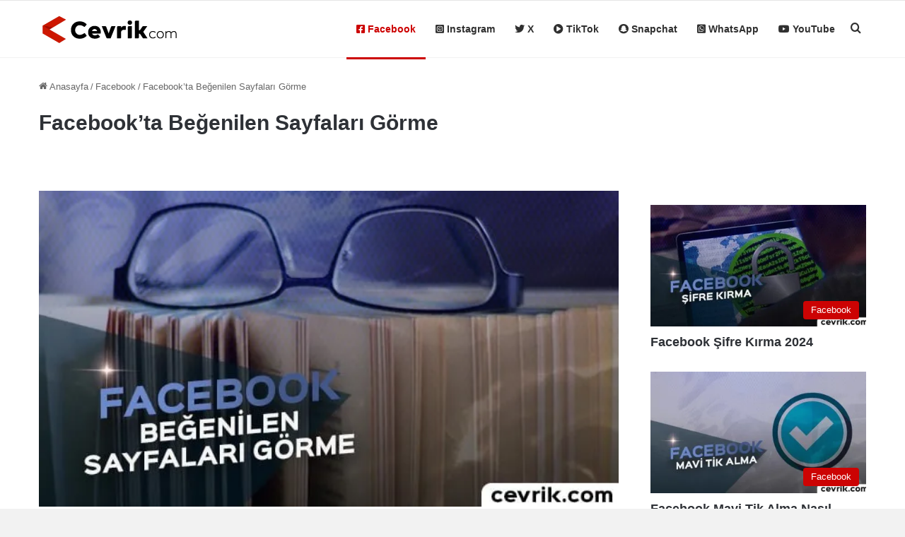

--- FILE ---
content_type: text/html; charset=UTF-8
request_url: https://cevrik.com/facebookta-begenilen-sayfalari-gorme/
body_size: 20982
content:
<!DOCTYPE html><html lang="tr" class="" data-skin="light" prefix="og: https://ogp.me/ns#"><head><script data-no-optimize="1">var litespeed_docref=sessionStorage.getItem("litespeed_docref");litespeed_docref&&(Object.defineProperty(document,"referrer",{get:function(){return litespeed_docref}}),sessionStorage.removeItem("litespeed_docref"));</script> <meta charset="UTF-8" /><link rel="profile" href="https://gmpg.org/xfn/11" /><title>Facebook’ta Beğenilen Sayfaları Görme &raquo; Cevrik</title><meta name="description" content="Facebook&#039;ta beğenilen sayfaları nasıl görebilirim diyenler için resimli olarak anlatım yaptık, beğendiğiniz sayfaların listesi."/><meta name="robots" content="follow, index, max-snippet:-1, max-video-preview:-1, max-image-preview:large"/><link rel="canonical" href="https://cevrik.com/facebookta-begenilen-sayfalari-gorme/" /><meta property="og:locale" content="tr_TR" /><meta property="og:type" content="article" /><meta property="og:title" content="Facebook’ta Beğenilen Sayfaları Görme &raquo; Cevrik" /><meta property="og:description" content="Facebook&#039;ta beğenilen sayfaları nasıl görebilirim diyenler için resimli olarak anlatım yaptık, beğendiğiniz sayfaların listesi." /><meta property="og:url" content="https://cevrik.com/facebookta-begenilen-sayfalari-gorme/" /><meta property="og:site_name" content="Cevrik" /><meta property="article:publisher" content="https://www.facebook.com/cevrikcom" /><meta property="article:section" content="Facebook" /><meta property="og:updated_time" content="2022-10-27T16:59:16+03:00" /><meta property="og:image" content="https://cevrik.com/wp-content/uploads/facebook-begenilen-sayfalar-2017.jpg" /><meta property="og:image:secure_url" content="https://cevrik.com/wp-content/uploads/facebook-begenilen-sayfalar-2017.jpg" /><meta property="og:image:width" content="638" /><meta property="og:image:height" content="348" /><meta property="og:image:alt" content="Facebook’ta Beğenilen Sayfalar 2024" /><meta property="og:image:type" content="image/jpeg" /><meta property="article:published_time" content="2017-03-26T11:51:35+03:00" /><meta property="article:modified_time" content="2022-10-27T16:59:16+03:00" /><meta name="twitter:card" content="summary_large_image" /><meta name="twitter:title" content="Facebook’ta Beğenilen Sayfaları Görme &raquo; Cevrik" /><meta name="twitter:description" content="Facebook&#039;ta beğenilen sayfaları nasıl görebilirim diyenler için resimli olarak anlatım yaptık, beğendiğiniz sayfaların listesi." /><meta name="twitter:site" content="@cevrikcom" /><meta name="twitter:creator" content="@cevrikcom" /><meta name="twitter:image" content="https://cevrik.com/wp-content/uploads/facebook-begenilen-sayfalar-2017.jpg" /><meta name="twitter:label1" content="Yazan" /><meta name="twitter:data1" content="Tuba Yazgan" /><meta name="twitter:label2" content="Okuma süresi" /><meta name="twitter:data2" content="Bir dakikadan az" /> <script type="application/ld+json" class="rank-math-schema">{"@context":"https://schema.org","@graph":[{"@type":["Organization","Person"],"@id":"https://cevrik.com/#person","name":"Cevrik","url":"https://cevrik.com","sameAs":["https://www.facebook.com/cevrikcom","https://twitter.com/cevrikcom"],"email":"info@cevrik.com","logo":{"@type":"ImageObject","@id":"https://cevrik.com/#logo","url":"https://cevrik.com/wp-content/uploads/cevrik-com-2022.png","contentUrl":"https://cevrik.com/wp-content/uploads/cevrik-com-2022.png","caption":"Cevrik","inLanguage":"tr","width":"200","height":"40"},"image":{"@id":"https://cevrik.com/#logo"}},{"@type":"WebSite","@id":"https://cevrik.com/#website","url":"https://cevrik.com","name":"Cevrik","publisher":{"@id":"https://cevrik.com/#person"},"inLanguage":"tr"},{"@type":"ImageObject","@id":"https://cevrik.com/wp-content/uploads/facebook-begenilen-sayfalar-2017.jpg","url":"https://cevrik.com/wp-content/uploads/facebook-begenilen-sayfalar-2017.jpg","width":"638","height":"348","caption":"Facebook\u2019ta Be\u011fenilen Sayfalar 2024","inLanguage":"tr"},{"@type":"BreadcrumbList","@id":"https://cevrik.com/facebookta-begenilen-sayfalari-gorme/#breadcrumb","itemListElement":[{"@type":"ListItem","position":"1","item":{"@id":"https://cevrik.com","name":"Anasayfa"}},{"@type":"ListItem","position":"2","item":{"@id":"https://cevrik.com/facebook/","name":"Facebook"}},{"@type":"ListItem","position":"3","item":{"@id":"https://cevrik.com/facebookta-begenilen-sayfalari-gorme/","name":"Facebook\u2019ta Be\u011fenilen Sayfalar\u0131 G\u00f6rme"}}]},{"@type":"WebPage","@id":"https://cevrik.com/facebookta-begenilen-sayfalari-gorme/#webpage","url":"https://cevrik.com/facebookta-begenilen-sayfalari-gorme/","name":"Facebook\u2019ta Be\u011fenilen Sayfalar\u0131 G\u00f6rme &raquo; Cevrik","datePublished":"2017-03-26T11:51:35+03:00","dateModified":"2022-10-27T16:59:16+03:00","isPartOf":{"@id":"https://cevrik.com/#website"},"primaryImageOfPage":{"@id":"https://cevrik.com/wp-content/uploads/facebook-begenilen-sayfalar-2017.jpg"},"inLanguage":"tr","breadcrumb":{"@id":"https://cevrik.com/facebookta-begenilen-sayfalari-gorme/#breadcrumb"}},{"@type":"Person","@id":"https://cevrik.com/facebookta-begenilen-sayfalari-gorme/#author","name":"Tuba Yazgan","image":{"@type":"ImageObject","@id":"https://cevrik.com/wp-content/litespeed/avatar/4b3a4bce724f4ad3720883709fe567a1.jpg?ver=1767981484","url":"https://cevrik.com/wp-content/litespeed/avatar/4b3a4bce724f4ad3720883709fe567a1.jpg?ver=1767981484","caption":"Tuba Yazgan","inLanguage":"tr"}},{"@type":"Article","headline":"Facebook\u2019ta Be\u011fenilen Sayfalar\u0131 G\u00f6rme &raquo; Cevrik","keywords":"Facebook\u2019ta Be\u011fenilen Sayfalar","datePublished":"2017-03-26T11:51:35+03:00","dateModified":"2022-10-27T16:59:16+03:00","articleSection":"Facebook, Nas\u0131l Yap\u0131l\u0131r","author":{"@id":"https://cevrik.com/facebookta-begenilen-sayfalari-gorme/#author","name":"Tuba Yazgan"},"publisher":{"@id":"https://cevrik.com/#person"},"description":"Facebook&#039;ta be\u011fenilen sayfalar\u0131 nas\u0131l g\u00f6rebilirim diyenler i\u00e7in resimli olarak anlat\u0131m yapt\u0131k, be\u011fendi\u011finiz sayfalar\u0131n listesi.","name":"Facebook\u2019ta Be\u011fenilen Sayfalar\u0131 G\u00f6rme &raquo; Cevrik","@id":"https://cevrik.com/facebookta-begenilen-sayfalari-gorme/#richSnippet","isPartOf":{"@id":"https://cevrik.com/facebookta-begenilen-sayfalari-gorme/#webpage"},"image":{"@id":"https://cevrik.com/wp-content/uploads/facebook-begenilen-sayfalar-2017.jpg"},"inLanguage":"tr","mainEntityOfPage":{"@id":"https://cevrik.com/facebookta-begenilen-sayfalari-gorme/#webpage"}}]}</script> <link rel='dns-prefetch' href='//maps.googleapis.com' /><link rel='dns-prefetch' href='//maps.gstatic.com' /><link rel='dns-prefetch' href='//fonts.googleapis.com' /><link rel='dns-prefetch' href='//fonts.gstatic.com' /><link rel='dns-prefetch' href='//ajax.googleapis.com' /><link rel='dns-prefetch' href='//apis.google.com' /><link rel='dns-prefetch' href='//google-analytics.com' /><link rel='dns-prefetch' href='//www.google-analytics.com' /><link rel='dns-prefetch' href='//ssl.google-analytics.com' /><link rel='dns-prefetch' href='//youtube.com' /><link rel='dns-prefetch' href='//api.pinterest.com' /><link rel='dns-prefetch' href='//cdnjs.cloudflare.com' /><link rel='dns-prefetch' href='//pixel.wp.com' /><link rel='dns-prefetch' href='//connect.facebook.net' /><link rel='dns-prefetch' href='//platform.twitter.com' /><link rel='dns-prefetch' href='//syndication.twitter.com' /><link rel='dns-prefetch' href='//platform.instagram.com' /><link rel='dns-prefetch' href='//disqus.com' /><link rel='dns-prefetch' href='//sitename.disqus.com' /><link rel='dns-prefetch' href='//s7.addthis.com' /><link rel='dns-prefetch' href='//platform.linkedin.com' /><link rel='dns-prefetch' href='//w.sharethis.com' /><link rel='dns-prefetch' href='//s0.wp.com' /><link rel='dns-prefetch' href='//s.gravatar.com' /><link rel='dns-prefetch' href='//stats.wp.com' /><link rel="alternate" type="application/rss+xml" title="Cevrik &raquo; akışı" href="https://cevrik.com/feed/" /><link rel="alternate" type="application/rss+xml" title="Cevrik &raquo; yorum akışı" href="https://cevrik.com/comments/feed/" /><link rel="alternate" type="application/rss+xml" title="Cevrik &raquo; Facebook’ta Beğenilen Sayfaları Görme yorum akışı" href="https://cevrik.com/facebookta-begenilen-sayfalari-gorme/feed/" /><style type="text/css">:root{				
			--tie-preset-gradient-1: linear-gradient(135deg, rgba(6, 147, 227, 1) 0%, rgb(155, 81, 224) 100%);
			--tie-preset-gradient-2: linear-gradient(135deg, rgb(122, 220, 180) 0%, rgb(0, 208, 130) 100%);
			--tie-preset-gradient-3: linear-gradient(135deg, rgba(252, 185, 0, 1) 0%, rgba(255, 105, 0, 1) 100%);
			--tie-preset-gradient-4: linear-gradient(135deg, rgba(255, 105, 0, 1) 0%, rgb(207, 46, 46) 100%);
			--tie-preset-gradient-5: linear-gradient(135deg, rgb(238, 238, 238) 0%, rgb(169, 184, 195) 100%);
			--tie-preset-gradient-6: linear-gradient(135deg, rgb(74, 234, 220) 0%, rgb(151, 120, 209) 20%, rgb(207, 42, 186) 40%, rgb(238, 44, 130) 60%, rgb(251, 105, 98) 80%, rgb(254, 248, 76) 100%);
			--tie-preset-gradient-7: linear-gradient(135deg, rgb(255, 206, 236) 0%, rgb(152, 150, 240) 100%);
			--tie-preset-gradient-8: linear-gradient(135deg, rgb(254, 205, 165) 0%, rgb(254, 45, 45) 50%, rgb(107, 0, 62) 100%);
			--tie-preset-gradient-9: linear-gradient(135deg, rgb(255, 203, 112) 0%, rgb(199, 81, 192) 50%, rgb(65, 88, 208) 100%);
			--tie-preset-gradient-10: linear-gradient(135deg, rgb(255, 245, 203) 0%, rgb(182, 227, 212) 50%, rgb(51, 167, 181) 100%);
			--tie-preset-gradient-11: linear-gradient(135deg, rgb(202, 248, 128) 0%, rgb(113, 206, 126) 100%);
			--tie-preset-gradient-12: linear-gradient(135deg, rgb(2, 3, 129) 0%, rgb(40, 116, 252) 100%);
			--tie-preset-gradient-13: linear-gradient(135deg, #4D34FA, #ad34fa);
			--tie-preset-gradient-14: linear-gradient(135deg, #0057FF, #31B5FF);
			--tie-preset-gradient-15: linear-gradient(135deg, #FF007A, #FF81BD);
			--tie-preset-gradient-16: linear-gradient(135deg, #14111E, #4B4462);
			--tie-preset-gradient-17: linear-gradient(135deg, #F32758, #FFC581);

			
					--main-nav-background: #FFFFFF;
					--main-nav-secondry-background: rgba(0,0,0,0.03);
					--main-nav-primary-color: #0088ff;
					--main-nav-contrast-primary-color: #FFFFFF;
					--main-nav-text-color: #2c2f34;
					--main-nav-secondry-text-color: rgba(0,0,0,0.5);
					--main-nav-main-border-color: rgba(0,0,0,0.1);
					--main-nav-secondry-border-color: rgba(0,0,0,0.08);
				
			}</style><link rel="alternate" title="oEmbed (JSON)" type="application/json+oembed" href="https://cevrik.com/wp-json/oembed/1.0/embed?url=https%3A%2F%2Fcevrik.com%2Ffacebookta-begenilen-sayfalari-gorme%2F" /><link rel="alternate" title="oEmbed (XML)" type="text/xml+oembed" href="https://cevrik.com/wp-json/oembed/1.0/embed?url=https%3A%2F%2Fcevrik.com%2Ffacebookta-begenilen-sayfalari-gorme%2F&#038;format=xml" /><meta name="viewport" content="width=device-width, initial-scale=1.0" /><style id='wp-img-auto-sizes-contain-inline-css' type='text/css'>img:is([sizes=auto i],[sizes^="auto," i]){contain-intrinsic-size:3000px 1500px}
/*# sourceURL=wp-img-auto-sizes-contain-inline-css */</style><link data-optimized="2" rel="stylesheet" href="https://cevrik.com/wp-content/litespeed/ucss/9bfe40232b7ab00fca396b01eefa1e0a.css?ver=aed36" /><style id='wp-block-heading-inline-css' type='text/css'>h1:where(.wp-block-heading).has-background,h2:where(.wp-block-heading).has-background,h3:where(.wp-block-heading).has-background,h4:where(.wp-block-heading).has-background,h5:where(.wp-block-heading).has-background,h6:where(.wp-block-heading).has-background{padding:1.25em 2.375em}h1.has-text-align-left[style*=writing-mode]:where([style*=vertical-lr]),h1.has-text-align-right[style*=writing-mode]:where([style*=vertical-rl]),h2.has-text-align-left[style*=writing-mode]:where([style*=vertical-lr]),h2.has-text-align-right[style*=writing-mode]:where([style*=vertical-rl]),h3.has-text-align-left[style*=writing-mode]:where([style*=vertical-lr]),h3.has-text-align-right[style*=writing-mode]:where([style*=vertical-rl]),h4.has-text-align-left[style*=writing-mode]:where([style*=vertical-lr]),h4.has-text-align-right[style*=writing-mode]:where([style*=vertical-rl]),h5.has-text-align-left[style*=writing-mode]:where([style*=vertical-lr]),h5.has-text-align-right[style*=writing-mode]:where([style*=vertical-rl]),h6.has-text-align-left[style*=writing-mode]:where([style*=vertical-lr]),h6.has-text-align-right[style*=writing-mode]:where([style*=vertical-rl]){rotate:180deg}
/*# sourceURL=https://cevrik.com/wp-includes/blocks/heading/style.min.css */</style><style id='wp-block-image-inline-css' type='text/css'>.wp-block-image>a,.wp-block-image>figure>a{display:inline-block}.wp-block-image img{box-sizing:border-box;height:auto;max-width:100%;vertical-align:bottom}@media not (prefers-reduced-motion){.wp-block-image img.hide{visibility:hidden}.wp-block-image img.show{animation:show-content-image .4s}}.wp-block-image[style*=border-radius] img,.wp-block-image[style*=border-radius]>a{border-radius:inherit}.wp-block-image.has-custom-border img{box-sizing:border-box}.wp-block-image.aligncenter{text-align:center}.wp-block-image.alignfull>a,.wp-block-image.alignwide>a{width:100%}.wp-block-image.alignfull img,.wp-block-image.alignwide img{height:auto;width:100%}.wp-block-image .aligncenter,.wp-block-image .alignleft,.wp-block-image .alignright,.wp-block-image.aligncenter,.wp-block-image.alignleft,.wp-block-image.alignright{display:table}.wp-block-image .aligncenter>figcaption,.wp-block-image .alignleft>figcaption,.wp-block-image .alignright>figcaption,.wp-block-image.aligncenter>figcaption,.wp-block-image.alignleft>figcaption,.wp-block-image.alignright>figcaption{caption-side:bottom;display:table-caption}.wp-block-image .alignleft{float:left;margin:.5em 1em .5em 0}.wp-block-image .alignright{float:right;margin:.5em 0 .5em 1em}.wp-block-image .aligncenter{margin-left:auto;margin-right:auto}.wp-block-image :where(figcaption){margin-bottom:1em;margin-top:.5em}.wp-block-image.is-style-circle-mask img{border-radius:9999px}@supports ((-webkit-mask-image:none) or (mask-image:none)) or (-webkit-mask-image:none){.wp-block-image.is-style-circle-mask img{border-radius:0;-webkit-mask-image:url('data:image/svg+xml;utf8,<svg viewBox="0 0 100 100" xmlns="http://www.w3.org/2000/svg"><circle cx="50" cy="50" r="50"/></svg>');mask-image:url('data:image/svg+xml;utf8,<svg viewBox="0 0 100 100" xmlns="http://www.w3.org/2000/svg"><circle cx="50" cy="50" r="50"/></svg>');mask-mode:alpha;-webkit-mask-position:center;mask-position:center;-webkit-mask-repeat:no-repeat;mask-repeat:no-repeat;-webkit-mask-size:contain;mask-size:contain}}:root :where(.wp-block-image.is-style-rounded img,.wp-block-image .is-style-rounded img){border-radius:9999px}.wp-block-image figure{margin:0}.wp-lightbox-container{display:flex;flex-direction:column;position:relative}.wp-lightbox-container img{cursor:zoom-in}.wp-lightbox-container img:hover+button{opacity:1}.wp-lightbox-container button{align-items:center;backdrop-filter:blur(16px) saturate(180%);background-color:#5a5a5a40;border:none;border-radius:4px;cursor:zoom-in;display:flex;height:20px;justify-content:center;opacity:0;padding:0;position:absolute;right:16px;text-align:center;top:16px;width:20px;z-index:100}@media not (prefers-reduced-motion){.wp-lightbox-container button{transition:opacity .2s ease}}.wp-lightbox-container button:focus-visible{outline:3px auto #5a5a5a40;outline:3px auto -webkit-focus-ring-color;outline-offset:3px}.wp-lightbox-container button:hover{cursor:pointer;opacity:1}.wp-lightbox-container button:focus{opacity:1}.wp-lightbox-container button:focus,.wp-lightbox-container button:hover,.wp-lightbox-container button:not(:hover):not(:active):not(.has-background){background-color:#5a5a5a40;border:none}.wp-lightbox-overlay{box-sizing:border-box;cursor:zoom-out;height:100vh;left:0;overflow:hidden;position:fixed;top:0;visibility:hidden;width:100%;z-index:100000}.wp-lightbox-overlay .close-button{align-items:center;cursor:pointer;display:flex;justify-content:center;min-height:40px;min-width:40px;padding:0;position:absolute;right:calc(env(safe-area-inset-right) + 16px);top:calc(env(safe-area-inset-top) + 16px);z-index:5000000}.wp-lightbox-overlay .close-button:focus,.wp-lightbox-overlay .close-button:hover,.wp-lightbox-overlay .close-button:not(:hover):not(:active):not(.has-background){background:none;border:none}.wp-lightbox-overlay .lightbox-image-container{height:var(--wp--lightbox-container-height);left:50%;overflow:hidden;position:absolute;top:50%;transform:translate(-50%,-50%);transform-origin:top left;width:var(--wp--lightbox-container-width);z-index:9999999999}.wp-lightbox-overlay .wp-block-image{align-items:center;box-sizing:border-box;display:flex;height:100%;justify-content:center;margin:0;position:relative;transform-origin:0 0;width:100%;z-index:3000000}.wp-lightbox-overlay .wp-block-image img{height:var(--wp--lightbox-image-height);min-height:var(--wp--lightbox-image-height);min-width:var(--wp--lightbox-image-width);width:var(--wp--lightbox-image-width)}.wp-lightbox-overlay .wp-block-image figcaption{display:none}.wp-lightbox-overlay button{background:none;border:none}.wp-lightbox-overlay .scrim{background-color:#fff;height:100%;opacity:.9;position:absolute;width:100%;z-index:2000000}.wp-lightbox-overlay.active{visibility:visible}@media not (prefers-reduced-motion){.wp-lightbox-overlay.active{animation:turn-on-visibility .25s both}.wp-lightbox-overlay.active img{animation:turn-on-visibility .35s both}.wp-lightbox-overlay.show-closing-animation:not(.active){animation:turn-off-visibility .35s both}.wp-lightbox-overlay.show-closing-animation:not(.active) img{animation:turn-off-visibility .25s both}.wp-lightbox-overlay.zoom.active{animation:none;opacity:1;visibility:visible}.wp-lightbox-overlay.zoom.active .lightbox-image-container{animation:lightbox-zoom-in .4s}.wp-lightbox-overlay.zoom.active .lightbox-image-container img{animation:none}.wp-lightbox-overlay.zoom.active .scrim{animation:turn-on-visibility .4s forwards}.wp-lightbox-overlay.zoom.show-closing-animation:not(.active){animation:none}.wp-lightbox-overlay.zoom.show-closing-animation:not(.active) .lightbox-image-container{animation:lightbox-zoom-out .4s}.wp-lightbox-overlay.zoom.show-closing-animation:not(.active) .lightbox-image-container img{animation:none}.wp-lightbox-overlay.zoom.show-closing-animation:not(.active) .scrim{animation:turn-off-visibility .4s forwards}}@keyframes show-content-image{0%{visibility:hidden}99%{visibility:hidden}to{visibility:visible}}@keyframes turn-on-visibility{0%{opacity:0}to{opacity:1}}@keyframes turn-off-visibility{0%{opacity:1;visibility:visible}99%{opacity:0;visibility:visible}to{opacity:0;visibility:hidden}}@keyframes lightbox-zoom-in{0%{transform:translate(calc((-100vw + var(--wp--lightbox-scrollbar-width))/2 + var(--wp--lightbox-initial-left-position)),calc(-50vh + var(--wp--lightbox-initial-top-position))) scale(var(--wp--lightbox-scale))}to{transform:translate(-50%,-50%) scale(1)}}@keyframes lightbox-zoom-out{0%{transform:translate(-50%,-50%) scale(1);visibility:visible}99%{visibility:visible}to{transform:translate(calc((-100vw + var(--wp--lightbox-scrollbar-width))/2 + var(--wp--lightbox-initial-left-position)),calc(-50vh + var(--wp--lightbox-initial-top-position))) scale(var(--wp--lightbox-scale));visibility:hidden}}
/*# sourceURL=https://cevrik.com/wp-includes/blocks/image/style.min.css */</style><style id='wp-block-image-theme-inline-css' type='text/css'>:root :where(.wp-block-image figcaption){color:#555;font-size:13px;text-align:center}.is-dark-theme :root :where(.wp-block-image figcaption){color:#ffffffa6}.wp-block-image{margin:0 0 1em}
/*# sourceURL=https://cevrik.com/wp-includes/blocks/image/theme.min.css */</style><style id='wp-block-paragraph-inline-css' type='text/css'>.is-small-text{font-size:.875em}.is-regular-text{font-size:1em}.is-large-text{font-size:2.25em}.is-larger-text{font-size:3em}.has-drop-cap:not(:focus):first-letter{float:left;font-size:8.4em;font-style:normal;font-weight:100;line-height:.68;margin:.05em .1em 0 0;text-transform:uppercase}body.rtl .has-drop-cap:not(:focus):first-letter{float:none;margin-left:.1em}p.has-drop-cap.has-background{overflow:hidden}:root :where(p.has-background){padding:1.25em 2.375em}:where(p.has-text-color:not(.has-link-color)) a{color:inherit}p.has-text-align-left[style*="writing-mode:vertical-lr"],p.has-text-align-right[style*="writing-mode:vertical-rl"]{rotate:180deg}
/*# sourceURL=https://cevrik.com/wp-includes/blocks/paragraph/style.min.css */</style><style id='global-styles-inline-css' type='text/css'>:root{--wp--preset--aspect-ratio--square: 1;--wp--preset--aspect-ratio--4-3: 4/3;--wp--preset--aspect-ratio--3-4: 3/4;--wp--preset--aspect-ratio--3-2: 3/2;--wp--preset--aspect-ratio--2-3: 2/3;--wp--preset--aspect-ratio--16-9: 16/9;--wp--preset--aspect-ratio--9-16: 9/16;--wp--preset--color--black: #000000;--wp--preset--color--cyan-bluish-gray: #abb8c3;--wp--preset--color--white: #ffffff;--wp--preset--color--pale-pink: #f78da7;--wp--preset--color--vivid-red: #cf2e2e;--wp--preset--color--luminous-vivid-orange: #ff6900;--wp--preset--color--luminous-vivid-amber: #fcb900;--wp--preset--color--light-green-cyan: #7bdcb5;--wp--preset--color--vivid-green-cyan: #00d084;--wp--preset--color--pale-cyan-blue: #8ed1fc;--wp--preset--color--vivid-cyan-blue: #0693e3;--wp--preset--color--vivid-purple: #9b51e0;--wp--preset--color--global-color: #cc0000;--wp--preset--gradient--vivid-cyan-blue-to-vivid-purple: linear-gradient(135deg,rgb(6,147,227) 0%,rgb(155,81,224) 100%);--wp--preset--gradient--light-green-cyan-to-vivid-green-cyan: linear-gradient(135deg,rgb(122,220,180) 0%,rgb(0,208,130) 100%);--wp--preset--gradient--luminous-vivid-amber-to-luminous-vivid-orange: linear-gradient(135deg,rgb(252,185,0) 0%,rgb(255,105,0) 100%);--wp--preset--gradient--luminous-vivid-orange-to-vivid-red: linear-gradient(135deg,rgb(255,105,0) 0%,rgb(207,46,46) 100%);--wp--preset--gradient--very-light-gray-to-cyan-bluish-gray: linear-gradient(135deg,rgb(238,238,238) 0%,rgb(169,184,195) 100%);--wp--preset--gradient--cool-to-warm-spectrum: linear-gradient(135deg,rgb(74,234,220) 0%,rgb(151,120,209) 20%,rgb(207,42,186) 40%,rgb(238,44,130) 60%,rgb(251,105,98) 80%,rgb(254,248,76) 100%);--wp--preset--gradient--blush-light-purple: linear-gradient(135deg,rgb(255,206,236) 0%,rgb(152,150,240) 100%);--wp--preset--gradient--blush-bordeaux: linear-gradient(135deg,rgb(254,205,165) 0%,rgb(254,45,45) 50%,rgb(107,0,62) 100%);--wp--preset--gradient--luminous-dusk: linear-gradient(135deg,rgb(255,203,112) 0%,rgb(199,81,192) 50%,rgb(65,88,208) 100%);--wp--preset--gradient--pale-ocean: linear-gradient(135deg,rgb(255,245,203) 0%,rgb(182,227,212) 50%,rgb(51,167,181) 100%);--wp--preset--gradient--electric-grass: linear-gradient(135deg,rgb(202,248,128) 0%,rgb(113,206,126) 100%);--wp--preset--gradient--midnight: linear-gradient(135deg,rgb(2,3,129) 0%,rgb(40,116,252) 100%);--wp--preset--font-size--small: 13px;--wp--preset--font-size--medium: 20px;--wp--preset--font-size--large: 36px;--wp--preset--font-size--x-large: 42px;--wp--preset--spacing--20: 0.44rem;--wp--preset--spacing--30: 0.67rem;--wp--preset--spacing--40: 1rem;--wp--preset--spacing--50: 1.5rem;--wp--preset--spacing--60: 2.25rem;--wp--preset--spacing--70: 3.38rem;--wp--preset--spacing--80: 5.06rem;--wp--preset--shadow--natural: 6px 6px 9px rgba(0, 0, 0, 0.2);--wp--preset--shadow--deep: 12px 12px 50px rgba(0, 0, 0, 0.4);--wp--preset--shadow--sharp: 6px 6px 0px rgba(0, 0, 0, 0.2);--wp--preset--shadow--outlined: 6px 6px 0px -3px rgb(255, 255, 255), 6px 6px rgb(0, 0, 0);--wp--preset--shadow--crisp: 6px 6px 0px rgb(0, 0, 0);}:where(.is-layout-flex){gap: 0.5em;}:where(.is-layout-grid){gap: 0.5em;}body .is-layout-flex{display: flex;}.is-layout-flex{flex-wrap: wrap;align-items: center;}.is-layout-flex > :is(*, div){margin: 0;}body .is-layout-grid{display: grid;}.is-layout-grid > :is(*, div){margin: 0;}:where(.wp-block-columns.is-layout-flex){gap: 2em;}:where(.wp-block-columns.is-layout-grid){gap: 2em;}:where(.wp-block-post-template.is-layout-flex){gap: 1.25em;}:where(.wp-block-post-template.is-layout-grid){gap: 1.25em;}.has-black-color{color: var(--wp--preset--color--black) !important;}.has-cyan-bluish-gray-color{color: var(--wp--preset--color--cyan-bluish-gray) !important;}.has-white-color{color: var(--wp--preset--color--white) !important;}.has-pale-pink-color{color: var(--wp--preset--color--pale-pink) !important;}.has-vivid-red-color{color: var(--wp--preset--color--vivid-red) !important;}.has-luminous-vivid-orange-color{color: var(--wp--preset--color--luminous-vivid-orange) !important;}.has-luminous-vivid-amber-color{color: var(--wp--preset--color--luminous-vivid-amber) !important;}.has-light-green-cyan-color{color: var(--wp--preset--color--light-green-cyan) !important;}.has-vivid-green-cyan-color{color: var(--wp--preset--color--vivid-green-cyan) !important;}.has-pale-cyan-blue-color{color: var(--wp--preset--color--pale-cyan-blue) !important;}.has-vivid-cyan-blue-color{color: var(--wp--preset--color--vivid-cyan-blue) !important;}.has-vivid-purple-color{color: var(--wp--preset--color--vivid-purple) !important;}.has-black-background-color{background-color: var(--wp--preset--color--black) !important;}.has-cyan-bluish-gray-background-color{background-color: var(--wp--preset--color--cyan-bluish-gray) !important;}.has-white-background-color{background-color: var(--wp--preset--color--white) !important;}.has-pale-pink-background-color{background-color: var(--wp--preset--color--pale-pink) !important;}.has-vivid-red-background-color{background-color: var(--wp--preset--color--vivid-red) !important;}.has-luminous-vivid-orange-background-color{background-color: var(--wp--preset--color--luminous-vivid-orange) !important;}.has-luminous-vivid-amber-background-color{background-color: var(--wp--preset--color--luminous-vivid-amber) !important;}.has-light-green-cyan-background-color{background-color: var(--wp--preset--color--light-green-cyan) !important;}.has-vivid-green-cyan-background-color{background-color: var(--wp--preset--color--vivid-green-cyan) !important;}.has-pale-cyan-blue-background-color{background-color: var(--wp--preset--color--pale-cyan-blue) !important;}.has-vivid-cyan-blue-background-color{background-color: var(--wp--preset--color--vivid-cyan-blue) !important;}.has-vivid-purple-background-color{background-color: var(--wp--preset--color--vivid-purple) !important;}.has-black-border-color{border-color: var(--wp--preset--color--black) !important;}.has-cyan-bluish-gray-border-color{border-color: var(--wp--preset--color--cyan-bluish-gray) !important;}.has-white-border-color{border-color: var(--wp--preset--color--white) !important;}.has-pale-pink-border-color{border-color: var(--wp--preset--color--pale-pink) !important;}.has-vivid-red-border-color{border-color: var(--wp--preset--color--vivid-red) !important;}.has-luminous-vivid-orange-border-color{border-color: var(--wp--preset--color--luminous-vivid-orange) !important;}.has-luminous-vivid-amber-border-color{border-color: var(--wp--preset--color--luminous-vivid-amber) !important;}.has-light-green-cyan-border-color{border-color: var(--wp--preset--color--light-green-cyan) !important;}.has-vivid-green-cyan-border-color{border-color: var(--wp--preset--color--vivid-green-cyan) !important;}.has-pale-cyan-blue-border-color{border-color: var(--wp--preset--color--pale-cyan-blue) !important;}.has-vivid-cyan-blue-border-color{border-color: var(--wp--preset--color--vivid-cyan-blue) !important;}.has-vivid-purple-border-color{border-color: var(--wp--preset--color--vivid-purple) !important;}.has-vivid-cyan-blue-to-vivid-purple-gradient-background{background: var(--wp--preset--gradient--vivid-cyan-blue-to-vivid-purple) !important;}.has-light-green-cyan-to-vivid-green-cyan-gradient-background{background: var(--wp--preset--gradient--light-green-cyan-to-vivid-green-cyan) !important;}.has-luminous-vivid-amber-to-luminous-vivid-orange-gradient-background{background: var(--wp--preset--gradient--luminous-vivid-amber-to-luminous-vivid-orange) !important;}.has-luminous-vivid-orange-to-vivid-red-gradient-background{background: var(--wp--preset--gradient--luminous-vivid-orange-to-vivid-red) !important;}.has-very-light-gray-to-cyan-bluish-gray-gradient-background{background: var(--wp--preset--gradient--very-light-gray-to-cyan-bluish-gray) !important;}.has-cool-to-warm-spectrum-gradient-background{background: var(--wp--preset--gradient--cool-to-warm-spectrum) !important;}.has-blush-light-purple-gradient-background{background: var(--wp--preset--gradient--blush-light-purple) !important;}.has-blush-bordeaux-gradient-background{background: var(--wp--preset--gradient--blush-bordeaux) !important;}.has-luminous-dusk-gradient-background{background: var(--wp--preset--gradient--luminous-dusk) !important;}.has-pale-ocean-gradient-background{background: var(--wp--preset--gradient--pale-ocean) !important;}.has-electric-grass-gradient-background{background: var(--wp--preset--gradient--electric-grass) !important;}.has-midnight-gradient-background{background: var(--wp--preset--gradient--midnight) !important;}.has-small-font-size{font-size: var(--wp--preset--font-size--small) !important;}.has-medium-font-size{font-size: var(--wp--preset--font-size--medium) !important;}.has-large-font-size{font-size: var(--wp--preset--font-size--large) !important;}.has-x-large-font-size{font-size: var(--wp--preset--font-size--x-large) !important;}
/*# sourceURL=global-styles-inline-css */</style><style id='classic-theme-styles-inline-css' type='text/css'>/*! This file is auto-generated */
.wp-block-button__link{color:#fff;background-color:#32373c;border-radius:9999px;box-shadow:none;text-decoration:none;padding:calc(.667em + 2px) calc(1.333em + 2px);font-size:1.125em}.wp-block-file__button{background:#32373c;color:#fff;text-decoration:none}
/*# sourceURL=/wp-includes/css/classic-themes.min.css */</style><style id='tie-css-print-inline-css' type='text/css'>.entry-header h1.entry-title{font-size: 30px;}h1.page-title{font-size: 30px;font-weight: 600;}#the-post .entry-content,#the-post .entry-content p{font-size: 17px;}.entry h1{font-size: 24px;font-weight: 700;}.entry h2{font-size: 22px;font-weight: 700;}.entry h3{font-size: 20px;font-weight: 700;}.entry h4{font-size: 20px;font-weight: 700;}.entry h5{font-size: 20px;font-weight: 700;}.entry h6{font-size: 20px;font-weight: 700;}#tie-wrapper .widget-title .the-subtitle,#tie-wrapper #comments-title,#tie-wrapper .comment-reply-title,#tie-wrapper .woocommerce-tabs .panel h2,#tie-wrapper .related.products h2,#tie-wrapper #bbpress-forums #new-post > fieldset.bbp-form > legend,#tie-wrapper .entry-content .review-box-header{font-size: 15px;}.post-widget-body .post-title,.timeline-widget ul li h3,.posts-list-half-posts li .post-title{font-size: 15px;}#tie-body{background-color: #F2F2F2;}:root:root{--brand-color: #cc0000;--dark-brand-color: #9a0000;--bright-color: #FFFFFF;--base-color: #2c2f34;}#reading-position-indicator{box-shadow: 0 0 10px rgba( 204,0,0,0.7);}:root:root{--brand-color: #cc0000;--dark-brand-color: #9a0000;--bright-color: #FFFFFF;--base-color: #2c2f34;}#reading-position-indicator{box-shadow: 0 0 10px rgba( 204,0,0,0.7);}#header-notification-bar{background: var( --tie-preset-gradient-13 );}#header-notification-bar{--tie-buttons-color: #FFFFFF;--tie-buttons-border-color: #FFFFFF;--tie-buttons-hover-color: #e1e1e1;--tie-buttons-hover-text: #000000;}#header-notification-bar{--tie-buttons-text: #000000;}#top-nav,#top-nav .sub-menu,#top-nav .comp-sub-menu,#top-nav .ticker-content,#top-nav .ticker-swipe,.top-nav-boxed #top-nav .topbar-wrapper,.top-nav-dark .top-menu ul,#autocomplete-suggestions.search-in-top-nav{background-color : #ffffff;}#top-nav *,#autocomplete-suggestions.search-in-top-nav{border-color: rgba( #000000,0.08);}#top-nav .icon-basecloud-bg:after{color: #ffffff;}#top-nav a:not(:hover),#top-nav input,#top-nav #search-submit,#top-nav .fa-spinner,#top-nav .dropdown-social-icons li a span,#top-nav .components > li .social-link:not(:hover) span,#autocomplete-suggestions.search-in-top-nav a{color: #0a0202;}#top-nav input::-moz-placeholder{color: #0a0202;}#top-nav input:-moz-placeholder{color: #0a0202;}#top-nav input:-ms-input-placeholder{color: #0a0202;}#top-nav input::-webkit-input-placeholder{color: #0a0202;}#top-nav,.search-in-top-nav{--tie-buttons-color: #cc0000;--tie-buttons-border-color: #cc0000;--tie-buttons-text: #FFFFFF;--tie-buttons-hover-color: #ae0000;}#top-nav a:hover,#top-nav .menu li:hover > a,#top-nav .menu > .tie-current-menu > a,#top-nav .components > li:hover > a,#top-nav .components #search-submit:hover,#autocomplete-suggestions.search-in-top-nav .post-title a:hover{color: #cc0000;}#top-nav,#top-nav .comp-sub-menu,#top-nav .tie-weather-widget{color: #0a0a0a;}#autocomplete-suggestions.search-in-top-nav .post-meta,#autocomplete-suggestions.search-in-top-nav .post-meta a:not(:hover){color: rgba( 10,10,10,0.7 );}#top-nav .weather-icon .icon-cloud,#top-nav .weather-icon .icon-basecloud-bg,#top-nav .weather-icon .icon-cloud-behind{color: #0a0a0a !important;}#main-nav a:not(:hover),#main-nav a.social-link:not(:hover) span,#main-nav .dropdown-social-icons li a span,#autocomplete-suggestions.search-in-main-nav a{color: #303030;}#theme-header:not(.main-nav-boxed) #main-nav,.main-nav-boxed .main-menu-wrapper{border-bottom-color:#f2f2f2 !important;border-bottom-width:1px !important;border-style: solid;border-right: 0 none;border-left : 0 none;}.main-nav-boxed #main-nav.fixed-nav{box-shadow: none;}.main-nav,.search-in-main-nav{--main-nav-primary-color: #cc0000;--tie-buttons-color: #cc0000;--tie-buttons-border-color: #cc0000;--tie-buttons-text: #FFFFFF;--tie-buttons-hover-color: #ae0000;}#main-nav .mega-links-head:after,#main-nav .cats-horizontal a.is-active,#main-nav .cats-horizontal a:hover,#main-nav .spinner > div{background-color: #cc0000;}#main-nav .menu ul li:hover > a,#main-nav .menu ul li.current-menu-item:not(.mega-link-column) > a,#main-nav .components a:hover,#main-nav .components > li:hover > a,#main-nav #search-submit:hover,#main-nav .cats-vertical a.is-active,#main-nav .cats-vertical a:hover,#main-nav .mega-menu .post-meta a:hover,#main-nav .mega-menu .post-box-title a:hover,#autocomplete-suggestions.search-in-main-nav a:hover,#main-nav .spinner-circle:after{color: #cc0000;}#main-nav .menu > li.tie-current-menu > a,#main-nav .menu > li:hover > a,.theme-header #main-nav .mega-menu .cats-horizontal a.is-active,.theme-header #main-nav .mega-menu .cats-horizontal a:hover{color: #FFFFFF;}#main-nav .menu > li.tie-current-menu > a:before,#main-nav .menu > li:hover > a:before{border-top-color: #FFFFFF;}#main-nav,#main-nav input,#main-nav #search-submit,#main-nav .fa-spinner,#main-nav .comp-sub-menu,#main-nav .tie-weather-widget{color: #303030;}#main-nav input::-moz-placeholder{color: #303030;}#main-nav input:-moz-placeholder{color: #303030;}#main-nav input:-ms-input-placeholder{color: #303030;}#main-nav input::-webkit-input-placeholder{color: #303030;}#main-nav .mega-menu .post-meta,#main-nav .mega-menu .post-meta a,#autocomplete-suggestions.search-in-main-nav .post-meta{color: rgba(48,48,48,0.6);}#main-nav .weather-icon .icon-cloud,#main-nav .weather-icon .icon-basecloud-bg,#main-nav .weather-icon .icon-cloud-behind{color: #303030 !important;}#footer{background-color: #252525;}#site-info{background-color: #181818;}@media (max-width: 991px) {#tie-wrapper #theme-header,#tie-wrapper #theme-header #main-nav .main-menu-wrapper,#tie-wrapper #theme-header .logo-container{background: transparent;}#tie-wrapper #theme-header .logo-container,#tie-wrapper #theme-header #main-nav {background: #ffffff;background: -webkit-linear-gradient(90deg,#ffffff,#ffffff );background: -moz-linear-gradient(90deg,#ffffff,#ffffff );background: -o-linear-gradient(90deg,#ffffff,#ffffff );background: linear-gradient(90deg,#ffffff,#ffffff );}#mobile-header-components-area_1 .components .comp-sub-menu{background-color: #ffffff;}#mobile-header-components-area_2 .components .comp-sub-menu{background-color: #ffffff;}}#footer .posts-list-counter .posts-list-items li.widget-post-list:before{border-color: #252525;}#footer .timeline-widget a .date:before{border-color: rgba(37,37,37,0.8);}#footer .footer-boxed-widget-area,#footer textarea,#footer input:not([type=submit]),#footer select,#footer code,#footer kbd,#footer pre,#footer samp,#footer .show-more-button,#footer .slider-links .tie-slider-nav span,#footer #wp-calendar,#footer #wp-calendar tbody td,#footer #wp-calendar thead th,#footer .widget.buddypress .item-options a{border-color: rgba(255,255,255,0.1);}#footer .social-statistics-widget .white-bg li.social-icons-item a,#footer .widget_tag_cloud .tagcloud a,#footer .latest-tweets-widget .slider-links .tie-slider-nav span,#footer .widget_layered_nav_filters a{border-color: rgba(255,255,255,0.1);}#footer .social-statistics-widget .white-bg li:before{background: rgba(255,255,255,0.1);}.site-footer #wp-calendar tbody td{background: rgba(255,255,255,0.02);}#footer .white-bg .social-icons-item a span.followers span,#footer .circle-three-cols .social-icons-item a .followers-num,#footer .circle-three-cols .social-icons-item a .followers-name{color: rgba(255,255,255,0.8);}#footer .timeline-widget ul:before,#footer .timeline-widget a:not(:hover) .date:before{background-color: #070707;}#footer .widget-title,#footer .widget-title a:not(:hover){color: #ffffff;}#footer,#footer textarea,#footer input:not([type='submit']),#footer select,#footer #wp-calendar tbody,#footer .tie-slider-nav li span:not(:hover),#footer .widget_categories li a:before,#footer .widget_product_categories li a:before,#footer .widget_layered_nav li a:before,#footer .widget_archive li a:before,#footer .widget_nav_menu li a:before,#footer .widget_meta li a:before,#footer .widget_pages li a:before,#footer .widget_recent_entries li a:before,#footer .widget_display_forums li a:before,#footer .widget_display_views li a:before,#footer .widget_rss li a:before,#footer .widget_display_stats dt:before,#footer .subscribe-widget-content h3,#footer .about-author .social-icons a:not(:hover) span{color: #aaaaaa;}#footer post-widget-body .meta-item,#footer .post-meta,#footer .stream-title,#footer.dark-skin .timeline-widget .date,#footer .wp-caption .wp-caption-text,#footer .rss-date{color: rgba(170,170,170,0.7);}#footer input::-moz-placeholder{color: #aaaaaa;}#footer input:-moz-placeholder{color: #aaaaaa;}#footer input:-ms-input-placeholder{color: #aaaaaa;}#footer input::-webkit-input-placeholder{color: #aaaaaa;}#footer .site-info a:not(:hover){color: #cc0000;}@media (min-width: 992px){.sidebar{width: 30%;}.main-content{width: 70%;}}.mobile-header-components li.custom-menu-link > a,#mobile-menu-icon .menu-text{color: #000000!important;}#mobile-menu-icon .nav-icon,#mobile-menu-icon .nav-icon:before,#mobile-menu-icon .nav-icon:after{background-color: #000000!important;}.comment-form-url{ display:none;} .comment-form-email{ display:none;}
/*# sourceURL=tie-css-print-inline-css */</style> <script type="litespeed/javascript" data-src="https://cevrik.com/wp-includes/js/jquery/jquery.min.js" id="jquery-core-js"></script> <link rel="https://api.w.org/" href="https://cevrik.com/wp-json/" /><link rel="alternate" title="JSON" type="application/json" href="https://cevrik.com/wp-json/wp/v2/posts/1275" /><link rel="EditURI" type="application/rsd+xml" title="RSD" href="https://cevrik.com/xmlrpc.php?rsd" /><meta name="generator" content="WordPress 6.9" /><link rel='shortlink' href='https://cevrik.com/?p=1275' /><meta http-equiv="X-UA-Compatible" content="IE=edge"><script type="litespeed/javascript" data-src="https://www.googletagmanager.com/gtag/js?id=G-CDNLFHLEBC"></script> <script type="litespeed/javascript">window.dataLayer=window.dataLayer||[];function gtag(){dataLayer.push(arguments)}
gtag('js',new Date());gtag('config','G-CDNLFHLEBC')</script> <link rel="icon" href="https://cevrik.com/wp-content/uploads/cevrik.com-fav.png" sizes="32x32" /><link rel="icon" href="https://cevrik.com/wp-content/uploads/cevrik.com-fav.png" sizes="192x192" /><link rel="apple-touch-icon" href="https://cevrik.com/wp-content/uploads/cevrik.com-fav.png" /><meta name="msapplication-TileImage" content="https://cevrik.com/wp-content/uploads/cevrik.com-fav.png" /><style type="text/css" id="wp-custom-css">.comment-form-url {display:none;}
.comment-form-email {display:none;}
.comment-metadata {
display:none;
}</style></head><body id="tie-body" class="wp-singular post-template-default single single-post postid-1275 single-format-standard wp-custom-logo wp-theme-jannah block-head-8 magazine2 is-thumb-overlay-disabled is-desktop is-header-layout-1 sidebar-right has-sidebar post-layout-3 wide-title-narrow-media is-standard-format hide_banner_top hide_breaking_news hide_footer_instagram hide_breadcrumbs hide_read_more_buttons hide_share_post_top hide_share_post_bottom hide_post_authorbio hide_sidebars"><div class="background-overlay"><div id="tie-container" class="site tie-container"><div id="tie-wrapper"><header id="theme-header" class="theme-header header-layout-1 main-nav-light main-nav-default-light main-nav-below no-stream-item has-normal-width-logo mobile-header-centered"><div class="main-nav-wrapper"><nav id="main-nav"  class="main-nav header-nav menu-style-border-bottom menu-style-minimal" style="line-height:80px" aria-label="Birincil Menü"><div class="container"><div class="main-menu-wrapper"><div id="mobile-header-components-area_1" class="mobile-header-components"><ul class="components"><li class="mobile-component_menu custom-menu-link"><a href="#" id="mobile-menu-icon" class=""><span class="tie-mobile-menu-icon nav-icon is-layout-4"></span><span class="screen-reader-text">Ara</span></a></li></ul></div><div class="header-layout-1-logo" style="width:200px"><div id="logo" class="image-logo" >
<a title="Cevrik" href="https://cevrik.com/">
<picture class="tie-logo-default tie-logo-picture">
<source class="tie-logo-source-default tie-logo-source" srcset="https://cevrik.com/wp-content/uploads/cevrik-com-2022.png.webp">
<img data-lazyloaded="1" src="[data-uri]" class="tie-logo-img-default tie-logo-img" data-src="https://cevrik.com/wp-content/uploads/cevrik-com-2022.png.webp" alt="Cevrik" width="200" height="40" style="max-height:40px !important; width: auto;" />
</picture>
</a></div></div><div id="mobile-header-components-area_2" class="mobile-header-components"><ul class="components"><li class="mobile-component_search custom-menu-link">
<a href="#" class="tie-search-trigger-mobile">
<span class="tie-icon-search tie-search-icon" aria-hidden="true"></span>
<span class="screen-reader-text">Arama yap ...</span>
</a></li></ul></div><div id="menu-components-wrap"><div class="main-menu main-menu-wrap"><div id="main-nav-menu" class="main-menu header-menu"><ul id="menu-menu1" class="menu"><li id="menu-item-7202" class="menu-item menu-item-type-taxonomy menu-item-object-category current-post-ancestor current-menu-parent current-post-parent menu-item-7202 tie-current-menu menu-item-has-icon"><a href="https://cevrik.com/facebook/"> <span aria-hidden="true" class="tie-menu-icon fab fa-facebook-square"></span> Facebook</a></li><li id="menu-item-7203" class="menu-item menu-item-type-taxonomy menu-item-object-category menu-item-7203 menu-item-has-icon"><a href="https://cevrik.com/instagram/"> <span aria-hidden="true" class="tie-menu-icon fab fa-instagram-square"></span> Instagram</a></li><li id="menu-item-7207" class="menu-item menu-item-type-taxonomy menu-item-object-category menu-item-7207 menu-item-has-icon"><a href="https://cevrik.com/twitter/"> <span aria-hidden="true" class="tie-menu-icon fab fa-twitter"></span> X</a></li><li id="menu-item-8639" class="menu-item menu-item-type-taxonomy menu-item-object-category menu-item-8639 menu-item-has-icon"><a href="https://cevrik.com/tiktok/"> <span aria-hidden="true" class="tie-menu-icon fas fa-play-circle"></span> TikTok</a></li><li id="menu-item-7204" class="menu-item menu-item-type-taxonomy menu-item-object-category menu-item-7204 menu-item-has-icon"><a href="https://cevrik.com/snapchat/"> <span aria-hidden="true" class="tie-menu-icon fab fa-snapchat"></span> Snapchat</a></li><li id="menu-item-7208" class="menu-item menu-item-type-taxonomy menu-item-object-category menu-item-7208 menu-item-has-icon"><a href="https://cevrik.com/whatsapp/"> <span aria-hidden="true" class="tie-menu-icon fab fa-whatsapp-square"></span> WhatsApp</a></li><li id="menu-item-7209" class="menu-item menu-item-type-taxonomy menu-item-object-category menu-item-7209 menu-item-has-icon"><a href="https://cevrik.com/youtube/"> <span aria-hidden="true" class="tie-menu-icon fab fa-youtube"></span> YouTube</a></li></ul></div></div><ul class="components"><li class="search-compact-icon menu-item custom-menu-link">
<a href="#" class="tie-search-trigger">
<span class="tie-icon-search tie-search-icon" aria-hidden="true"></span>
<span class="screen-reader-text">Arama yap ...</span>
</a></li></ul></div></div></div></nav></div></header><div class="container fullwidth-entry-title-wrapper"><div class="container-wrapper fullwidth-entry-title"><header class="entry-header-outer"><nav id="breadcrumb"><a href="https://cevrik.com/"><span class="tie-icon-home" aria-hidden="true"></span> Anasayfa</a><em class="delimiter">/</em><a href="https://cevrik.com/facebook/">Facebook</a><em class="delimiter">/</em><span class="current">Facebook’ta Beğenilen Sayfaları Görme</span></nav><script type="application/ld+json">{"@context":"http:\/\/schema.org","@type":"BreadcrumbList","@id":"#Breadcrumb","itemListElement":[{"@type":"ListItem","position":1,"item":{"name":"Anasayfa","@id":"https:\/\/cevrik.com\/"}},{"@type":"ListItem","position":2,"item":{"name":"Facebook","@id":"https:\/\/cevrik.com\/facebook\/"}}]}</script> <div class="entry-header"><h1 class="post-title entry-title">
Facebook’ta Beğenilen Sayfaları Görme</h1></div></header></div></div><div id="content" class="site-content container"><div id="main-content-row" class="tie-row main-content-row"><div class="main-content tie-col-md-8 tie-col-xs-12" role="main"><div class="stream-item stream-item-above-post"><div class="stream-item-size" style=""><script type="litespeed/javascript" data-src="https://pagead2.googlesyndication.com/pagead/js/adsbygoogle.js"></script> 
<ins class="adsbygoogle"
style="display:block"
data-ad-client="ca-pub-2571194164907865"
data-ad-slot="1968746150"
data-ad-format="auto"
data-full-width-responsive="true"></ins> <script type="litespeed/javascript">(adsbygoogle=window.adsbygoogle||[]).push({})</script></div></div><article id="the-post" class="container-wrapper post-content tie-standard"><div  class="featured-area"><div class="featured-area-inner"><figure class="single-featured-image"><img data-lazyloaded="1" src="[data-uri]" width="638" height="348" data-src="https://cevrik.com/wp-content/uploads/facebook-begenilen-sayfalar-2017.jpg.webp" class="attachment-jannah-image-post size-jannah-image-post wp-post-image" alt="Facebook’ta Beğenilen Sayfalar 2024" data-main-img="1" decoding="async" fetchpriority="high" data-srcset="https://cevrik.com/wp-content/uploads/facebook-begenilen-sayfalar-2017.jpg.webp 638w, https://cevrik.com/wp-content/uploads/facebook-begenilen-sayfalar-2017-110x60.jpg.webp 110w, https://cevrik.com/wp-content/uploads/facebook-begenilen-sayfalar-2017-300x164.jpg.webp 300w" data-sizes="(max-width: 638px) 100vw, 638px" title=""></figure></div></div><div class="entry-content entry clearfix"><div class="stream-item stream-item-above-post-content"><div class="stream-item-size" style=""><script type="litespeed/javascript" data-src="https://pagead2.googlesyndication.com/pagead/js/adsbygoogle.js"></script> 
<ins class="adsbygoogle"
style="display:block"
data-ad-client="ca-pub-2571194164907865"
data-ad-slot="1968746150"
data-ad-format="auto"
data-full-width-responsive="true"></ins> <script type="litespeed/javascript">(adsbygoogle=window.adsbygoogle||[]).push({})</script></div></div><p>Facebook’ta kullanıcılar değişik şeyleri görmek veya <strong>anlık olayları öğrenmek için sayfaları beğenmekteler.</strong> Peki facebook’ta beğendiğim sayfaları nasıl görebilirim diyorsanız bugün sizlere nasıl beğendiğiniz sayfaları görebileceğinizi açıklayacağız,&nbsp;hemen aşamalara geçelim.</p><div class="lwptoc lwptoc-autoWidth lwptoc-baseItems lwptoc-light lwptoc-notInherit" data-smooth-scroll="1" data-smooth-scroll-offset="24"><div class="lwptoc_i"><div class="lwptoc_header">
<b class="lwptoc_title">İçerik</b>                    <span class="lwptoc_toggle">
<a href="#" class="lwptoc_toggle_label" data-label="göster">gizle</a>            </span></div><div class="lwptoc_items lwptoc_items-visible"><div class="lwptoc_itemWrap"><div class="lwptoc_item">    <a href="#facebookta-begenilen-sayfalar">
<span class="lwptoc_item_label">Facebook’ta Beğenilen Sayfalar</span>
</a></div><div class="lwptoc_item">    <a href="#facebookta-begenilen-sayfalari-gormek">
<span class="lwptoc_item_label">Facebook’ta Beğenilen Sayfaları Görmek</span>
</a></div></div></div></div></div><h2 class="wp-block-heading"><span id="facebookta-begenilen-sayfalar"><strong>Facebook’ta Beğenilen Sayfalar</strong></span></h2><p><strong>Facebook beğendiğimiz sayfalar illaki vardır,</strong> mesela bir futbol sayfasından anlık olarak takip ederek gol olup olmadığını anlayabilirsiniz. Facebook sayfaları bu gibi işlemlerde önemli bir yer kaplamaktadır.</p><h3 class="wp-block-heading"><span id="facebookta-begenilen-sayfalari-gormek"><strong>Facebook’ta Beğenilen Sayfaları Görmek</strong></span></h3><p>Facebook’ta beğendiğimiz sayfaları görebilmek için öncelikle facebook internet adresine giriş yapıyoruz, ve giriş yaptığımızda alttaki ekranda görüldüğü üzere <strong>“Sayfalar” alanına giriş yapıyoruz,</strong></p><div class="stream-item stream-item-in-post stream-item-inline-post aligncenter"><div class="stream-item-size" style=""><script type="litespeed/javascript" data-src="https://pagead2.googlesyndication.com/pagead/js/adsbygoogle.js"></script> 
<ins class="adsbygoogle" style="display:block" data-ad-client="ca-pub-2571194164907865" data-ad-slot="1968746150" data-ad-format="auto" data-full-width-responsive="true"></ins> <script type="litespeed/javascript">(adsbygoogle=window.adsbygoogle||[]).push({})</script></div></div><div class="wp-block-image"><figure class="aligncenter"><img data-lazyloaded="1" src="[data-uri]" decoding="async" width="775" height="778" data-src="https://cevrik.com/wp-content/uploads/facebook-begenilen-sayfalar.jpg.webp" alt="Facebook Beğenilen Sayfalar" class="wp-image-1299" title="" data-srcset="https://cevrik.com/wp-content/uploads/facebook-begenilen-sayfalar.jpg.webp 775w, https://cevrik.com/wp-content/uploads/facebook-begenilen-sayfalar-60x60.jpg.webp 60w, https://cevrik.com/wp-content/uploads/facebook-begenilen-sayfalar-300x300.jpg.webp 300w, https://cevrik.com/wp-content/uploads/facebook-begenilen-sayfalar-768x771.jpg.webp 768w" data-sizes="(max-width: 775px) 100vw, 775px"></figure></div><p>Tıkladığınızda karşınıza direk olarak beğendiğiniz sayfalar çıkmaktadır, ancak sayfalar çıkmaz ise yukarıda bulunan<strong> “Beğenilen Sayfalar”</strong> seçeneğine tıklarsanız beğendiğiniz sayfalar açılacaktır.</p><div id="inline-related-post" class="mag-box mini-posts-box content-only"><div class="container-wrapper"><div class="widget-title the-global-title"><div class="the-subtitle">İlgili Makaleler</div></div><div class="mag-box-container clearfix"><ul class="posts-items posts-list-container"><li class="widget-single-post-item widget-post-list tie-standard"><div class="post-widget-thumbnail">
<a aria-label="Instagram Mesaj Kopyalama" href="https://cevrik.com/instagram-mesaj-kopyalama/" class="post-thumb"><img data-lazyloaded="1" src="[data-uri]" width="220" height="150" data-src="https://cevrik.com/wp-content/uploads/instagram-mesaj-kopyalama-220x150.jpg.webp" class="attachment-jannah-image-small size-jannah-image-small tie-small-image wp-post-image" alt="Instagram Mesaj Kopyalama" title=""></a></div><div class="post-widget-body ">
<a class="post-title the-subtitle" href="https://cevrik.com/instagram-mesaj-kopyalama/">Instagram Mesaj Kopyalama</a><div class="post-meta"></div></div></li><li class="widget-single-post-item widget-post-list tie-standard"><div class="post-widget-thumbnail">
<a aria-label="Instagram Bot Takipçiler" href="https://cevrik.com/instagram-bot-takipciler/" class="post-thumb"><img data-lazyloaded="1" src="[data-uri]" width="220" height="150" data-src="https://cevrik.com/wp-content/uploads/instagram-bot-takipciler-2017-220x150.jpg.webp" class="attachment-jannah-image-small size-jannah-image-small tie-small-image wp-post-image" alt="İnstagram Bot Takipçiler 2024" data-srcset="https://cevrik.com/wp-content/uploads/instagram-bot-takipciler-2017-220x150.jpg.webp 220w, https://cevrik.com/wp-content/uploads/instagram-bot-takipciler-2017-145x100.jpg.webp 145w, https://cevrik.com/wp-content/uploads/instagram-bot-takipciler-2017-380x260.jpg.webp 380w" data-sizes="(max-width: 220px) 100vw, 220px" title=""></a></div><div class="post-widget-body ">
<a class="post-title the-subtitle" href="https://cevrik.com/instagram-bot-takipciler/">Instagram Bot Takipçiler</a><div class="post-meta"></div></div></li></ul></div></div></div><div class="wp-block-image"><figure class="aligncenter"><img data-lazyloaded="1" src="[data-uri]" decoding="async" width="775" height="778" data-src="https://cevrik.com/wp-content/uploads/facebook-begendigim-sayfalari-gorme.jpg.webp" alt="Facebook Beğendiğim Sayfaları Görme" class="wp-image-1301" title="" data-srcset="https://cevrik.com/wp-content/uploads/facebook-begendigim-sayfalari-gorme.jpg.webp 775w, https://cevrik.com/wp-content/uploads/facebook-begendigim-sayfalari-gorme-60x60.jpg.webp 60w, https://cevrik.com/wp-content/uploads/facebook-begendigim-sayfalari-gorme-300x300.jpg.webp 300w, https://cevrik.com/wp-content/uploads/facebook-begendigim-sayfalari-gorme-768x771.jpg.webp 768w" data-sizes="(max-width: 775px) 100vw, 775px"></figure></div><p><strong>İşlemimiz bu kadar basit, eğer beğendiğiniz sayfada beğeniyi iptal etmek isterseniz</strong> de tek yapmanız gereken sayfaya tıklamak ve içeriden <strong>beğenmekten vazgeç butonuna tıklamak.</strong></p><p>Bu sayede beğendiğiniz<strong> tüm sayfaları düzene oturtabilirsiniz.</strong></p><p>Ayrıca benzer kategori konumuz olan <span style="color: #0000ff;"><strong><a class="post-title post-url" style="color: #0000ff;" href="https://cevrik.com/facebook-sayfa-adi-degistirme-nasil-yapilir/">Facebook Sayfa Adı Değiştirme Nasıl Yapılır?</a> </strong></span>yazımızıda incelemeden çıkmayın aman aa.</p></div><div id="post-extra-info"><div class="theiaStickySidebar"></div></div><div class="clearfix"></div> <script id="tie-schema-json" type="application/ld+json">{"@context":"http:\/\/schema.org","@type":"Article","dateCreated":"2017-03-26T11:51:35+03:00","datePublished":"2017-03-26T11:51:35+03:00","dateModified":"2022-10-27T16:59:16+03:00","headline":"Facebook\u2019ta Be\u011fenilen Sayfalar\u0131 G\u00f6rme","name":"Facebook\u2019ta Be\u011fenilen Sayfalar\u0131 G\u00f6rme","keywords":[],"url":"https:\/\/cevrik.com\/facebookta-begenilen-sayfalari-gorme\/","description":"Facebook'ta kullan\u0131c\u0131lar de\u011fi\u015fik \u015feyleri g\u00f6rmek veya anl\u0131k olaylar\u0131 \u00f6\u011frenmek i\u00e7in sayfalar\u0131 be\u011fenmekteler. Peki facebook'ta be\u011fendi\u011fim sayfalar\u0131 nas\u0131l g\u00f6rebilirim diyorsan\u0131z bug\u00fcn sizlere nas\u0131l be\u011fend","copyrightYear":"2017","articleSection":"Facebook,Nas\u0131l Yap\u0131l\u0131r","articleBody":"\nFacebook'ta kullan\u0131c\u0131lar de\u011fi\u015fik \u015feyleri g\u00f6rmek veya anl\u0131k olaylar\u0131 \u00f6\u011frenmek i\u00e7in sayfalar\u0131 be\u011fenmekteler. Peki facebook'ta be\u011fendi\u011fim sayfalar\u0131 nas\u0131l g\u00f6rebilirim diyorsan\u0131z bug\u00fcn sizlere nas\u0131l be\u011fendi\u011finiz sayfalar\u0131 g\u00f6rebilece\u011finizi a\u00e7\u0131klayaca\u011f\u0131z,&nbsp;hemen a\u015famalara ge\u00e7elim.\n\n\n\nFacebook\u2019ta Be\u011fenilen Sayfalar\n\n\n\nFacebook be\u011fendi\u011fimiz sayfalar illaki vard\u0131r, mesela bir futbol sayfas\u0131ndan anl\u0131k olarak takip ederek gol olup olmad\u0131\u011f\u0131n\u0131 anlayabilirsiniz. Facebook sayfalar\u0131 bu gibi i\u015flemlerde \u00f6nemli bir yer kaplamaktad\u0131r.\n\n\n\nFacebook\u2019ta Be\u011fenilen Sayfalar\u0131 G\u00f6rmek\n\n\n\nFacebook'ta be\u011fendi\u011fimiz sayfalar\u0131 g\u00f6rebilmek i\u00e7in \u00f6ncelikle facebook internet adresine giri\u015f yap\u0131yoruz, ve giri\u015f yapt\u0131\u011f\u0131m\u0131zda alttaki ekranda g\u00f6r\u00fcld\u00fc\u011f\u00fc \u00fczere \"Sayfalar\" alan\u0131na giri\u015f yap\u0131yoruz,\n\n\n\n\n\n\n\nT\u0131klad\u0131\u011f\u0131n\u0131zda kar\u015f\u0131n\u0131za direk olarak be\u011fendi\u011finiz sayfalar \u00e7\u0131kmaktad\u0131r, ancak sayfalar \u00e7\u0131kmaz ise yukar\u0131da bulunan \"Be\u011fenilen Sayfalar\" se\u00e7ene\u011fine t\u0131klarsan\u0131z be\u011fendi\u011finiz sayfalar a\u00e7\u0131lacakt\u0131r.\n\n\n\n\n\n\n\n\u0130\u015flemimiz bu kadar basit, e\u011fer be\u011fendi\u011finiz sayfada be\u011feniyi iptal etmek isterseniz de tek yapman\u0131z gereken sayfaya t\u0131klamak ve i\u00e7eriden be\u011fenmekten vazge\u00e7 butonuna t\u0131klamak.\n\n\n\nBu sayede be\u011fendi\u011finiz t\u00fcm sayfalar\u0131 d\u00fczene oturtabilirsiniz.\n\n\n\nAyr\u0131ca benzer kategori konumuz olan\u00a0Facebook Sayfa Ad\u0131 De\u011fi\u015ftirme Nas\u0131l Yap\u0131l\u0131r?\u00a0yaz\u0131m\u0131z\u0131da incelemeden \u00e7\u0131kmay\u0131n aman aa.\n","publisher":{"@id":"#Publisher","@type":"Organization","name":"Cevrik","logo":{"@type":"ImageObject","url":"https:\/\/cevrik.com\/wp-content\/uploads\/cevrik-com-2022.png"},"sameAs":["https:\/\/www.facebook.com\/cevrikcom","https:\/\/twitter.com\/cevrikcom\/","https:\/\/tr.pinterest.com\/cevrikcom","https:\/\/www.youtube.com\/channel\/UCdOBNe68q7axhzrj54zMVvQ","https:\/\/www.instagram.com\/cevrik_com\/"]},"sourceOrganization":{"@id":"#Publisher"},"copyrightHolder":{"@id":"#Publisher"},"mainEntityOfPage":{"@type":"WebPage","@id":"https:\/\/cevrik.com\/facebookta-begenilen-sayfalari-gorme\/","breadcrumb":{"@id":"#Breadcrumb"}},"author":{"@type":"Person","name":"Tuba Yazgan","url":"https:\/\/cevrik.com\/author\/tubayazgan\/"},"image":{"@type":"ImageObject","url":"https:\/\/cevrik.com\/wp-content\/uploads\/facebook-begenilen-sayfalar-2017.jpg","width":1200,"height":348}}</script> </article><div class="stream-item stream-item-below-post"><div class="stream-item-size" style=""><script type="litespeed/javascript" data-src="https://pagead2.googlesyndication.com/pagead/js/adsbygoogle.js"></script> 
<ins class="adsbygoogle"
style="display:block"
data-ad-client="ca-pub-2571194164907865"
data-ad-slot="1968746150"
data-ad-format="auto"
data-full-width-responsive="true"></ins> <script type="litespeed/javascript">(adsbygoogle=window.adsbygoogle||[]).push({})</script></div></div><div class="post-components"><div id="comments" class="comments-area"><div id="add-comment-block" class="container-wrapper"><div id="respond" class="comment-respond"><h3 id="reply-title" class="comment-reply-title the-global-title">Bir yanıt yazın <small><a rel="nofollow" id="cancel-comment-reply-link" href="/facebookta-begenilen-sayfalari-gorme/#respond" style="display:none;">Yanıtı iptal et</a></small></h3><form action="https://cevrik.com/wp-comments-post.php" method="post" id="commentform" class="comment-form"><p class="comment-notes"><span id="email-notes">E-posta adresiniz yayınlanmayacak.</span> <span class="required-field-message">Gerekli alanlar <span class="required">*</span> ile işaretlenmişlerdir</span></p><p class="comment-form-comment"><label for="comment">Yorum <span class="required">*</span></label><textarea autocomplete="new-password"  id="ce95420c7f"  name="ce95420c7f"   cols="45" rows="8" maxlength="65525" required></textarea><textarea id="comment" aria-label="hp-comment" aria-hidden="true" name="comment" autocomplete="new-password" style="padding:0 !important;clip:rect(1px, 1px, 1px, 1px) !important;position:absolute !important;white-space:nowrap !important;height:1px !important;width:1px !important;overflow:hidden !important;" tabindex="-1"></textarea><script data-noptimize type="litespeed/javascript">document.getElementById("comment").setAttribute("id","ae973f5327f662edd3e7c0276374c30f");document.getElementById("ce95420c7f").setAttribute("id","comment")</script></p><p class="comment-form-author"><label for="author">Ad</label> <input id="author" name="author" type="text" value="" size="30" maxlength="245" autocomplete="name" /></p><p class="form-submit"><input name="submit" type="submit" id="submit" class="submit" value="Yorum gönder" /> <input type='hidden' name='comment_post_ID' value='1275' id='comment_post_ID' />
<input type='hidden' name='comment_parent' id='comment_parent' value='0' /></p></form></div></div></div><div id="related-posts" class="container-wrapper"><div class="mag-box-title the-global-title"><h3>İlgili Makaleler</h3></div><div class="related-posts-list"><div class="related-item tie-standard">
<a aria-label="Bip Görüntülü Arama Nasıl Yapılır?" href="https://cevrik.com/bip-goruntulu-arama-nasil-yapilir/" class="post-thumb"><img data-lazyloaded="1" src="[data-uri]" width="390" height="220" data-src="https://cevrik.com/wp-content/uploads/bip-goruntulu-arama-2017-390x220.jpg.webp" class="attachment-jannah-image-large size-jannah-image-large wp-post-image" alt="Bip Görüntülü Arama 2024" decoding="async" loading="lazy" title=""></a><h3 class="post-title"><a href="https://cevrik.com/bip-goruntulu-arama-nasil-yapilir/">Bip Görüntülü Arama Nasıl Yapılır?</a></h3><div class="post-meta clearfix"></div></div><div class="related-item tie-standard">
<a aria-label="Instagram Gizli Profili Görme" href="https://cevrik.com/instagram-gizli-profili-gorme/" class="post-thumb"><img data-lazyloaded="1" src="[data-uri]" width="390" height="220" data-src="https://cevrik.com/wp-content/uploads/instagram-gizli-profili-gorme-2017-390x220.jpg.webp" class="attachment-jannah-image-large size-jannah-image-large wp-post-image" alt="İnstagram Gizli Profili Görme" decoding="async" loading="lazy" title=""></a><h3 class="post-title"><a href="https://cevrik.com/instagram-gizli-profili-gorme/">Instagram Gizli Profili Görme</a></h3><div class="post-meta clearfix"></div></div><div class="related-item tie-standard">
<a aria-label="Instagram Videomu Kimler İzledi" href="https://cevrik.com/instagram-videomu-kimler-izledi-gormek/" class="post-thumb"><img data-lazyloaded="1" src="[data-uri]" width="390" height="220" data-src="https://cevrik.com/wp-content/uploads/instagram-videomu-izleyenler-2017-390x220.jpg.webp" class="attachment-jannah-image-large size-jannah-image-large wp-post-image" alt="İnstagram Videomu İzleyenler 2024" decoding="async" loading="lazy" title=""></a><h3 class="post-title"><a href="https://cevrik.com/instagram-videomu-kimler-izledi-gormek/">Instagram Videomu Kimler İzledi</a></h3><div class="post-meta clearfix"></div></div><div class="related-item tie-standard">
<a aria-label="Facebook Engel Kaldırma 2024" href="https://cevrik.com/facebook-engel-kaldirma/" class="post-thumb"><img data-lazyloaded="1" src="[data-uri]" width="390" height="220" data-src="https://cevrik.com/wp-content/uploads/facebook-engel-kaldirma-390x220.jpg.webp" class="attachment-jannah-image-large size-jannah-image-large wp-post-image" alt="facebook engel kaldirma" decoding="async" loading="lazy" data-srcset="https://cevrik.com/wp-content/uploads/facebook-engel-kaldirma-390x220.jpg.webp 390w, https://cevrik.com/wp-content/uploads/facebook-engel-kaldirma-780x442.jpg.webp 780w" data-sizes="auto, (max-width: 390px) 100vw, 390px" title=""></a><h3 class="post-title"><a href="https://cevrik.com/facebook-engel-kaldirma/">Facebook Engel Kaldırma 2024</a></h3><div class="post-meta clearfix"></div></div><div class="related-item tie-standard">
<a aria-label="Instagram Hikaye Süresi Ne Kadar?" href="https://cevrik.com/instagram-hikaye-suresi/" class="post-thumb"><img data-lazyloaded="1" src="[data-uri]" width="390" height="220" data-src="https://cevrik.com/wp-content/uploads/instagram-hikaye-suresi-390x220.jpg.webp" class="attachment-jannah-image-large size-jannah-image-large wp-post-image" alt="Hikaye kaç saniye" decoding="async" loading="lazy" title=""></a><h3 class="post-title"><a href="https://cevrik.com/instagram-hikaye-suresi/">Instagram Hikaye Süresi Ne Kadar?</a></h3><div class="post-meta clearfix"></div></div><div class="related-item tie-standard">
<a aria-label="WhatsApp PiP Kullanımı" href="https://cevrik.com/whatsapp-pip-kullanimi/" class="post-thumb"><img data-lazyloaded="1" src="[data-uri]" width="390" height="220" data-src="https://cevrik.com/wp-content/uploads/whatsapp-pip-390x220.jpg.webp" class="attachment-jannah-image-large size-jannah-image-large wp-post-image" alt="WhatsApp PiP" decoding="async" loading="lazy" data-srcset="https://cevrik.com/wp-content/uploads/whatsapp-pip-390x220.jpg.webp 390w, https://cevrik.com/wp-content/uploads/whatsapp-pip-780x442.jpg.webp 780w" data-sizes="auto, (max-width: 390px) 100vw, 390px" title=""></a><h3 class="post-title"><a href="https://cevrik.com/whatsapp-pip-kullanimi/">WhatsApp PiP Kullanımı</a></h3><div class="post-meta clearfix"></div></div></div></div></div></div><aside class="sidebar tie-col-md-4 tie-col-xs-12 normal-side is-sticky" aria-label="Birincil Kenar Çubuğu"><div class="theiaStickySidebar"><div id="stream-item-widget-6" class="container-wrapper widget stream-item-widget"><div class="stream-item-widget-content"><script type="litespeed/javascript" data-src="https://pagead2.googlesyndication.com/pagead/js/adsbygoogle.js"></script> 
<ins class="adsbygoogle"
style="display:block"
data-ad-client="ca-pub-2571194164907865"
data-ad-slot="1968746150"
data-ad-format="auto"
data-full-width-responsive="true"></ins> <script type="litespeed/javascript">(adsbygoogle=window.adsbygoogle||[]).push({})</script></div><div class="clearfix"></div></div><div id="posts-list-widget-14" class="container-wrapper widget posts-list"><div class="widget-posts-list-wrapper"><div class="widget-posts-list-container posts-list-bigs" ><ul class="posts-list-items widget-posts-wrapper"><li class="widget-single-post-item widget-post-list tie-standard"><div class="post-widget-thumbnail">
<a aria-label="Facebook Şifre Kırma 2024" href="https://cevrik.com/facebook-sifre-kirma-2024/" class="post-thumb"><span class="post-cat-wrap"><span class="post-cat tie-cat-3">Facebook</span></span><img data-lazyloaded="1" src="[data-uri]" width="390" height="220" data-src="https://cevrik.com/wp-content/uploads/facebook-sifre-kirma-2017-390x220.jpg.webp" class="attachment-jannah-image-large size-jannah-image-large wp-post-image" alt="Facebook Şifre Kırma 2024" decoding="async" loading="lazy" title=""></a></div><div class="post-widget-body ">
<a class="post-title the-subtitle" href="https://cevrik.com/facebook-sifre-kirma-2024/">Facebook Şifre Kırma 2024</a><div class="post-meta"></div></div></li><li class="widget-single-post-item widget-post-list tie-standard"><div class="post-widget-thumbnail">
<a aria-label="Facebook Mavi Tik Alma Nasıl Yapılır?" href="https://cevrik.com/facebook-mavi-tik-alma-nasil-yapilir/" class="post-thumb"><span class="post-cat-wrap"><span class="post-cat tie-cat-3">Facebook</span></span><img data-lazyloaded="1" src="[data-uri]" width="390" height="220" data-src="https://cevrik.com/wp-content/uploads/facebook-mavi-tik-alma-2017-390x220.jpg.webp" class="attachment-jannah-image-large size-jannah-image-large wp-post-image" alt="Facebook Mavi Tik Alma 2024" decoding="async" loading="lazy" title=""></a></div><div class="post-widget-body ">
<a class="post-title the-subtitle" href="https://cevrik.com/facebook-mavi-tik-alma-nasil-yapilir/">Facebook Mavi Tik Alma Nasıl Yapılır?</a><div class="post-meta"></div></div></li><li class="widget-single-post-item widget-post-list tie-standard"><div class="post-widget-thumbnail">
<a aria-label="Facebook Toplu Resim Silme" href="https://cevrik.com/facebook-toplu-resim-silme/" class="post-thumb"><span class="post-cat-wrap"><span class="post-cat tie-cat-3">Facebook</span></span><img data-lazyloaded="1" src="[data-uri]" width="390" height="220" data-src="https://cevrik.com/wp-content/uploads/facebook-toplu-resim-silme-390x220.jpg.webp" class="attachment-jannah-image-large size-jannah-image-large wp-post-image" alt="Facebook Toplu Resim Silme" decoding="async" loading="lazy" data-srcset="https://cevrik.com/wp-content/uploads/facebook-toplu-resim-silme-390x220.jpg.webp 390w, https://cevrik.com/wp-content/uploads/facebook-toplu-resim-silme-780x442.jpg.webp 780w" data-sizes="auto, (max-width: 390px) 100vw, 390px" title=""></a></div><div class="post-widget-body ">
<a class="post-title the-subtitle" href="https://cevrik.com/facebook-toplu-resim-silme/">Facebook Toplu Resim Silme</a><div class="post-meta"></div></div></li><li class="widget-single-post-item widget-post-list tie-standard"><div class="post-widget-thumbnail">
<a aria-label="Facebook Sayfa Beğenisi Arttırma" href="https://cevrik.com/facebook-sayfa-begenisi-arttirma/" class="post-thumb"><span class="post-cat-wrap"><span class="post-cat tie-cat-3">Facebook</span></span><img data-lazyloaded="1" src="[data-uri]" width="390" height="220" data-src="https://cevrik.com/wp-content/uploads/facebook-sayfa-begenisi-arttirma-390x220.jpg.webp" class="attachment-jannah-image-large size-jannah-image-large wp-post-image" alt="facebook sayfa beğendirme" decoding="async" loading="lazy" data-srcset="https://cevrik.com/wp-content/uploads/facebook-sayfa-begenisi-arttirma-390x220.jpg.webp 390w, https://cevrik.com/wp-content/uploads/facebook-sayfa-begenisi-arttirma-780x442.jpg.webp 780w" data-sizes="auto, (max-width: 390px) 100vw, 390px" title=""></a></div><div class="post-widget-body ">
<a class="post-title the-subtitle" href="https://cevrik.com/facebook-sayfa-begenisi-arttirma/">Facebook Sayfa Beğenisi Arttırma</a><div class="post-meta"></div></div></li><li class="widget-single-post-item widget-post-list tie-standard"><div class="post-widget-thumbnail">
<a aria-label="Facebook İletişim Maili / Telefon Numarası" href="https://cevrik.com/facebook-iletisim-maili-telefon-numarasi/" class="post-thumb"><span class="post-cat-wrap"><span class="post-cat tie-cat-3">Facebook</span></span><img data-lazyloaded="1" src="[data-uri]" width="390" height="220" data-src="https://cevrik.com/wp-content/uploads/facebook-iletisim-2017-390x220.jpg.webp" class="attachment-jannah-image-large size-jannah-image-large wp-post-image" alt="Facebook İletişim 2024" decoding="async" loading="lazy" title=""></a></div><div class="post-widget-body ">
<a class="post-title the-subtitle" href="https://cevrik.com/facebook-iletisim-maili-telefon-numarasi/">Facebook İletişim Maili / Telefon Numarası</a><div class="post-meta"></div></div></li><li class="widget-single-post-item widget-post-list tie-standard"><div class="post-widget-thumbnail">
<a aria-label="Facebook Hesabı Nasıl Dondurulur?" href="https://cevrik.com/facebook-hesabi-nasil-dondurulur/" class="post-thumb"><span class="post-cat-wrap"><span class="post-cat tie-cat-3">Facebook</span></span><img data-lazyloaded="1" src="[data-uri]" width="390" height="220" data-src="https://cevrik.com/wp-content/uploads/facebook-hesap-dondurma-2017-390x220.jpg.webp" class="attachment-jannah-image-large size-jannah-image-large wp-post-image" alt="Facebook Hesap Dondurma 2024" decoding="async" loading="lazy" title=""></a></div><div class="post-widget-body ">
<a class="post-title the-subtitle" href="https://cevrik.com/facebook-hesabi-nasil-dondurulur/">Facebook Hesabı Nasıl Dondurulur?</a><div class="post-meta"></div></div></li><li class="widget-single-post-item widget-post-list tie-standard"><div class="post-widget-thumbnail">
<a aria-label="Facebook’ta Canlı Yayın Nasıl Yapılır?" href="https://cevrik.com/facebookta-canli-yayin-nasil-yapilir/" class="post-thumb"><span class="post-cat-wrap"><span class="post-cat tie-cat-3">Facebook</span></span><img data-lazyloaded="1" src="[data-uri]" width="390" height="220" data-src="https://cevrik.com/wp-content/uploads/facebook-canli-yayin-2017-390x220.jpg.webp" class="attachment-jannah-image-large size-jannah-image-large wp-post-image" alt="Facebook Canlı Yayın 2024" decoding="async" loading="lazy" title=""></a></div><div class="post-widget-body ">
<a class="post-title the-subtitle" href="https://cevrik.com/facebookta-canli-yayin-nasil-yapilir/">Facebook’ta Canlı Yayın Nasıl Yapılır?</a><div class="post-meta"></div></div></li><li class="widget-single-post-item widget-post-list tie-standard"><div class="post-widget-thumbnail">
<a aria-label="Facebook Gizli Resimleri Görme 2024" href="https://cevrik.com/facebook-gizli-resimleri-gorme/" class="post-thumb"><span class="post-cat-wrap"><span class="post-cat tie-cat-3">Facebook</span></span><img data-lazyloaded="1" src="[data-uri]" width="390" height="220" data-src="https://cevrik.com/wp-content/uploads/facebook-gizli-resimler-2017-390x220.jpg.webp" class="attachment-jannah-image-large size-jannah-image-large wp-post-image" alt="Facebook Gizli Resimler 2024" decoding="async" loading="lazy" title=""></a></div><div class="post-widget-body ">
<a class="post-title the-subtitle" href="https://cevrik.com/facebook-gizli-resimleri-gorme/">Facebook Gizli Resimleri Görme 2024</a><div class="post-meta"></div></div></li><li class="widget-single-post-item widget-post-list tie-standard"><div class="post-widget-thumbnail">
<a aria-label="Facebook 15 Temmuz Profil Resmi Yapma" href="https://cevrik.com/facebook-15-temmuz-profil-resmi-yapma/" class="post-thumb"><span class="post-cat-wrap"><span class="post-cat tie-cat-3">Facebook</span></span><img data-lazyloaded="1" src="[data-uri]" width="390" height="220" data-src="https://cevrik.com/wp-content/uploads/facebook-15-temmuz-profil-resmi-390x220.jpg.webp" class="attachment-jannah-image-large size-jannah-image-large wp-post-image" alt="Facebook 15 Temmuz Profil Resmi" decoding="async" loading="lazy" title=""></a></div><div class="post-widget-body ">
<a class="post-title the-subtitle" href="https://cevrik.com/facebook-15-temmuz-profil-resmi-yapma/">Facebook 15 Temmuz Profil Resmi Yapma</a><div class="post-meta"></div></div></li><li class="widget-single-post-item widget-post-list tie-standard"><div class="post-widget-thumbnail">
<a aria-label="Facebook Arama Geçmişi Silme" href="https://cevrik.com/facebook-arama-gecmisi-silme/" class="post-thumb"><span class="post-cat-wrap"><span class="post-cat tie-cat-3">Facebook</span></span><img data-lazyloaded="1" src="[data-uri]" width="390" height="220" data-src="https://cevrik.com/wp-content/uploads/facebook-arama-gemisi-silme-2017-390x220.jpg.webp" class="attachment-jannah-image-large size-jannah-image-large wp-post-image" alt="Facebook Arama Geçmişi Silme 2024" decoding="async" loading="lazy" title=""></a></div><div class="post-widget-body ">
<a class="post-title the-subtitle" href="https://cevrik.com/facebook-arama-gecmisi-silme/">Facebook Arama Geçmişi Silme</a><div class="post-meta"></div></div></li></ul></div></div><div class="clearfix"></div></div></div></aside></div></div><footer id="footer" class="site-footer dark-skin dark-widgetized-area"><div id="site-info" class="site-info site-info-layout-2"><div class="container"><div class="tie-row"><div class="tie-col-md-12"><div class="copyright-text copyright-text-first">Tüm Hakları Saklıdır &copy; 2016 - 2026 <a href="https://cevrik.com" target="_blank">Cevrik.com</a></div><div class="copyright-text copyright-text-second">Burada yer alan yazılı ve görsel içerik, izinsiz olarak,
kısmen ya da tamamen kopyalanamaz başka yerde kullanılamaz.</div><div class="footer-menu"><ul id="menu-menu2" class="menu"><li id="menu-item-9678" class="menu-item menu-item-type-post_type menu-item-object-page menu-item-9678"><a href="https://cevrik.com/hakkimizda/">Hakkımızda 🪝</a></li><li id="menu-item-9761" class="menu-item menu-item-type-post_type menu-item-object-page menu-item-9761"><a href="https://cevrik.com/kullanim-kosullari/">Kullanım Koşulları  🎯</a></li><li id="menu-item-2101" class="menu-item menu-item-type-post_type menu-item-object-page menu-item-privacy-policy menu-item-2101"><a rel="privacy-policy" href="https://cevrik.com/gizlilik/">Gizlilik Politikası 🔒</a></li><li id="menu-item-3136" class="menu-item menu-item-type-custom menu-item-object-custom menu-item-3136"><a href="https://cevrik.com/sitemap_index.xml">Site Haritası 🔗</a></li><li id="menu-item-3702" class="menu-item menu-item-type-post_type menu-item-object-page menu-item-3702"><a href="https://cevrik.com/iletisim/">İletişim 🩸</a></li></ul></div><ul class="social-icons"><li class="social-icons-item"><a class="social-link facebook-social-icon" rel="external noopener nofollow" target="_blank" href="https://www.facebook.com/cevrikcom"><span class="tie-social-icon tie-icon-facebook"></span><span class="screen-reader-text">Facebook</span></a></li><li class="social-icons-item"><a class="social-link twitter-social-icon" rel="external noopener nofollow" target="_blank" href="https://twitter.com/cevrikcom/"><span class="tie-social-icon tie-icon-twitter"></span><span class="screen-reader-text">X</span></a></li><li class="social-icons-item"><a class="social-link pinterest-social-icon" rel="external noopener nofollow" target="_blank" href="https://tr.pinterest.com/cevrikcom"><span class="tie-social-icon tie-icon-pinterest"></span><span class="screen-reader-text">Pinterest</span></a></li><li class="social-icons-item"><a class="social-link youtube-social-icon" rel="external noopener nofollow" target="_blank" href="https://www.youtube.com/channel/UCdOBNe68q7axhzrj54zMVvQ"><span class="tie-social-icon tie-icon-youtube"></span><span class="screen-reader-text">YouTube</span></a></li><li class="social-icons-item"><a class="social-link instagram-social-icon" rel="external noopener nofollow" target="_blank" href="https://www.instagram.com/cevrik_com/"><span class="tie-social-icon tie-icon-instagram"></span><span class="screen-reader-text">Instagram</span></a></li></ul></div></div></div></div></footer><a id="go-to-top" class="go-to-top-button" href="#go-to-tie-body">
<span class="tie-icon-angle-up"></span>
<span class="screen-reader-text">Başa dön tuşu</span>
</a></div><aside class=" side-aside normal-side dark-skin dark-widgetized-area appear-from-left" aria-label="İkincil Kenar Çubuğu" style="visibility: hidden;"><div data-height="100%" class="side-aside-wrapper has-custom-scroll"><a href="#" class="close-side-aside remove big-btn">
<span class="screen-reader-text">Kapalı</span>
</a><div id="mobile-container"><div id="mobile-menu" class="hide-menu-icons"></div><div id="mobile-social-icons" class="social-icons-widget solid-social-icons"><ul><li class="social-icons-item"><a class="social-link facebook-social-icon" rel="external noopener nofollow" target="_blank" href="https://www.facebook.com/cevrikcom"><span class="tie-social-icon tie-icon-facebook"></span><span class="screen-reader-text">Facebook</span></a></li><li class="social-icons-item"><a class="social-link twitter-social-icon" rel="external noopener nofollow" target="_blank" href="https://twitter.com/cevrikcom/"><span class="tie-social-icon tie-icon-twitter"></span><span class="screen-reader-text">X</span></a></li><li class="social-icons-item"><a class="social-link pinterest-social-icon" rel="external noopener nofollow" target="_blank" href="https://tr.pinterest.com/cevrikcom"><span class="tie-social-icon tie-icon-pinterest"></span><span class="screen-reader-text">Pinterest</span></a></li><li class="social-icons-item"><a class="social-link youtube-social-icon" rel="external noopener nofollow" target="_blank" href="https://www.youtube.com/channel/UCdOBNe68q7axhzrj54zMVvQ"><span class="tie-social-icon tie-icon-youtube"></span><span class="screen-reader-text">YouTube</span></a></li><li class="social-icons-item"><a class="social-link instagram-social-icon" rel="external noopener nofollow" target="_blank" href="https://www.instagram.com/cevrik_com/"><span class="tie-social-icon tie-icon-instagram"></span><span class="screen-reader-text">Instagram</span></a></li></ul></div></div></div></aside></div></div> <script type="speculationrules">{"prefetch":[{"source":"document","where":{"and":[{"href_matches":"/*"},{"not":{"href_matches":["/wp-*.php","/wp-admin/*","/wp-content/uploads/*","/wp-content/*","/wp-content/plugins/*","/wp-content/themes/jannah/*","/*\\?(.+)"]}},{"not":{"selector_matches":"a[rel~=\"nofollow\"]"}},{"not":{"selector_matches":".no-prefetch, .no-prefetch a"}}]},"eagerness":"conservative"}]}</script> <script type="litespeed/javascript">jQuery(document).ready(function(){var faqBlock=jQuery("div#rank-math-faq");var faqItems=faqBlock.find("div.rank-math-list-item");faqItems.bind("click",function(event){var answer=jQuery(this).find("div.rank-math-answer");if(answer.css("overflow")=="hidden"){answer.css("overflow","visible");answer.css("max-height","100vh")}else{answer.css("overflow","hidden");answer.css("max-height","0")}})})</script> <div id="is-scroller-outer"><div id="is-scroller"></div></div><div id="fb-root"></div><div id="tie-popup-search-desktop" class="tie-popup tie-popup-search-wrap" style="display: none;">
<a href="#" class="tie-btn-close remove big-btn light-btn">
<span class="screen-reader-text">Kapalı</span>
</a><div class="popup-search-wrap-inner"><div class="live-search-parent pop-up-live-search" data-skin="live-search-popup" aria-label="Ara"><form method="get" class="tie-popup-search-form" action="https://cevrik.com/">
<input class="tie-popup-search-input " inputmode="search" type="text" name="s" title="Arama yap ..." autocomplete="off" placeholder="Yazın ve enter tuşuna basın" />
<button class="tie-popup-search-submit" type="submit">
<span class="tie-icon-search tie-search-icon" aria-hidden="true"></span>
<span class="screen-reader-text">Arama yap ...</span>
</button></form></div></div></div><div id="tie-popup-search-mobile" class="tie-popup tie-popup-search-wrap" style="display: none;">
<a href="#" class="tie-btn-close remove big-btn light-btn">
<span class="screen-reader-text">Kapalı</span>
</a><div class="popup-search-wrap-inner"><div class="live-search-parent pop-up-live-search" data-skin="live-search-popup" aria-label="Ara"><form method="get" class="tie-popup-search-form" action="https://cevrik.com/">
<input class="tie-popup-search-input " inputmode="search" type="text" name="s" title="Arama yap ..." autocomplete="off" placeholder="Arama yap ..." />
<button class="tie-popup-search-submit" type="submit">
<span class="tie-icon-search tie-search-icon" aria-hidden="true"></span>
<span class="screen-reader-text">Arama yap ...</span>
</button></form></div></div></div> <script id="tie-scripts-js-extra" type="litespeed/javascript">var tie={"is_rtl":"","ajaxurl":"https://cevrik.com/wp-admin/admin-ajax.php","is_side_aside_light":"","is_taqyeem_active":"","is_sticky_video":"","mobile_menu_top":"","mobile_menu_active":"area_1","mobile_menu_parent":"","lightbox_all":"","lightbox_gallery":"","lightbox_skin":"dark","lightbox_thumb":"horizontal","lightbox_arrows":"","is_singular":"1","autoload_posts":"","reading_indicator":"","lazyload":"","select_share":"","select_share_twitter":"","select_share_facebook":"","select_share_linkedin":"","select_share_email":"","facebook_app_id":"5303202981","twitter_username":"","responsive_tables":"true","ad_blocker_detector":"","sticky_behavior":"default","sticky_desktop":"","sticky_mobile":"","sticky_mobile_behavior":"upwards","ajax_loader":"\u003Cdiv class=\"loader-overlay\"\u003E\u003Cdiv class=\"spinner-circle\"\u003E\u003C/div\u003E\u003C/div\u003E","type_to_search":"","lang_no_results":"E\u015fle\u015fen Bir \u0130\u00e7erik Bulunamad\u0131!","sticky_share_mobile":"","sticky_share_post":"","sticky_share_post_menu":""}</script> <script data-no-optimize="1">window.lazyLoadOptions=Object.assign({},{threshold:300},window.lazyLoadOptions||{});!function(t,e){"object"==typeof exports&&"undefined"!=typeof module?module.exports=e():"function"==typeof define&&define.amd?define(e):(t="undefined"!=typeof globalThis?globalThis:t||self).LazyLoad=e()}(this,function(){"use strict";function e(){return(e=Object.assign||function(t){for(var e=1;e<arguments.length;e++){var n,a=arguments[e];for(n in a)Object.prototype.hasOwnProperty.call(a,n)&&(t[n]=a[n])}return t}).apply(this,arguments)}function o(t){return e({},at,t)}function l(t,e){return t.getAttribute(gt+e)}function c(t){return l(t,vt)}function s(t,e){return function(t,e,n){e=gt+e;null!==n?t.setAttribute(e,n):t.removeAttribute(e)}(t,vt,e)}function i(t){return s(t,null),0}function r(t){return null===c(t)}function u(t){return c(t)===_t}function d(t,e,n,a){t&&(void 0===a?void 0===n?t(e):t(e,n):t(e,n,a))}function f(t,e){et?t.classList.add(e):t.className+=(t.className?" ":"")+e}function _(t,e){et?t.classList.remove(e):t.className=t.className.replace(new RegExp("(^|\\s+)"+e+"(\\s+|$)")," ").replace(/^\s+/,"").replace(/\s+$/,"")}function g(t){return t.llTempImage}function v(t,e){!e||(e=e._observer)&&e.unobserve(t)}function b(t,e){t&&(t.loadingCount+=e)}function p(t,e){t&&(t.toLoadCount=e)}function n(t){for(var e,n=[],a=0;e=t.children[a];a+=1)"SOURCE"===e.tagName&&n.push(e);return n}function h(t,e){(t=t.parentNode)&&"PICTURE"===t.tagName&&n(t).forEach(e)}function a(t,e){n(t).forEach(e)}function m(t){return!!t[lt]}function E(t){return t[lt]}function I(t){return delete t[lt]}function y(e,t){var n;m(e)||(n={},t.forEach(function(t){n[t]=e.getAttribute(t)}),e[lt]=n)}function L(a,t){var o;m(a)&&(o=E(a),t.forEach(function(t){var e,n;e=a,(t=o[n=t])?e.setAttribute(n,t):e.removeAttribute(n)}))}function k(t,e,n){f(t,e.class_loading),s(t,st),n&&(b(n,1),d(e.callback_loading,t,n))}function A(t,e,n){n&&t.setAttribute(e,n)}function O(t,e){A(t,rt,l(t,e.data_sizes)),A(t,it,l(t,e.data_srcset)),A(t,ot,l(t,e.data_src))}function w(t,e,n){var a=l(t,e.data_bg_multi),o=l(t,e.data_bg_multi_hidpi);(a=nt&&o?o:a)&&(t.style.backgroundImage=a,n=n,f(t=t,(e=e).class_applied),s(t,dt),n&&(e.unobserve_completed&&v(t,e),d(e.callback_applied,t,n)))}function x(t,e){!e||0<e.loadingCount||0<e.toLoadCount||d(t.callback_finish,e)}function M(t,e,n){t.addEventListener(e,n),t.llEvLisnrs[e]=n}function N(t){return!!t.llEvLisnrs}function z(t){if(N(t)){var e,n,a=t.llEvLisnrs;for(e in a){var o=a[e];n=e,o=o,t.removeEventListener(n,o)}delete t.llEvLisnrs}}function C(t,e,n){var a;delete t.llTempImage,b(n,-1),(a=n)&&--a.toLoadCount,_(t,e.class_loading),e.unobserve_completed&&v(t,n)}function R(i,r,c){var l=g(i)||i;N(l)||function(t,e,n){N(t)||(t.llEvLisnrs={});var a="VIDEO"===t.tagName?"loadeddata":"load";M(t,a,e),M(t,"error",n)}(l,function(t){var e,n,a,o;n=r,a=c,o=u(e=i),C(e,n,a),f(e,n.class_loaded),s(e,ut),d(n.callback_loaded,e,a),o||x(n,a),z(l)},function(t){var e,n,a,o;n=r,a=c,o=u(e=i),C(e,n,a),f(e,n.class_error),s(e,ft),d(n.callback_error,e,a),o||x(n,a),z(l)})}function T(t,e,n){var a,o,i,r,c;t.llTempImage=document.createElement("IMG"),R(t,e,n),m(c=t)||(c[lt]={backgroundImage:c.style.backgroundImage}),i=n,r=l(a=t,(o=e).data_bg),c=l(a,o.data_bg_hidpi),(r=nt&&c?c:r)&&(a.style.backgroundImage='url("'.concat(r,'")'),g(a).setAttribute(ot,r),k(a,o,i)),w(t,e,n)}function G(t,e,n){var a;R(t,e,n),a=e,e=n,(t=Et[(n=t).tagName])&&(t(n,a),k(n,a,e))}function D(t,e,n){var a;a=t,(-1<It.indexOf(a.tagName)?G:T)(t,e,n)}function S(t,e,n){var a;t.setAttribute("loading","lazy"),R(t,e,n),a=e,(e=Et[(n=t).tagName])&&e(n,a),s(t,_t)}function V(t){t.removeAttribute(ot),t.removeAttribute(it),t.removeAttribute(rt)}function j(t){h(t,function(t){L(t,mt)}),L(t,mt)}function F(t){var e;(e=yt[t.tagName])?e(t):m(e=t)&&(t=E(e),e.style.backgroundImage=t.backgroundImage)}function P(t,e){var n;F(t),n=e,r(e=t)||u(e)||(_(e,n.class_entered),_(e,n.class_exited),_(e,n.class_applied),_(e,n.class_loading),_(e,n.class_loaded),_(e,n.class_error)),i(t),I(t)}function U(t,e,n,a){var o;n.cancel_on_exit&&(c(t)!==st||"IMG"===t.tagName&&(z(t),h(o=t,function(t){V(t)}),V(o),j(t),_(t,n.class_loading),b(a,-1),i(t),d(n.callback_cancel,t,e,a)))}function $(t,e,n,a){var o,i,r=(i=t,0<=bt.indexOf(c(i)));s(t,"entered"),f(t,n.class_entered),_(t,n.class_exited),o=t,i=a,n.unobserve_entered&&v(o,i),d(n.callback_enter,t,e,a),r||D(t,n,a)}function q(t){return t.use_native&&"loading"in HTMLImageElement.prototype}function H(t,o,i){t.forEach(function(t){return(a=t).isIntersecting||0<a.intersectionRatio?$(t.target,t,o,i):(e=t.target,n=t,a=o,t=i,void(r(e)||(f(e,a.class_exited),U(e,n,a,t),d(a.callback_exit,e,n,t))));var e,n,a})}function B(e,n){var t;tt&&!q(e)&&(n._observer=new IntersectionObserver(function(t){H(t,e,n)},{root:(t=e).container===document?null:t.container,rootMargin:t.thresholds||t.threshold+"px"}))}function J(t){return Array.prototype.slice.call(t)}function K(t){return t.container.querySelectorAll(t.elements_selector)}function Q(t){return c(t)===ft}function W(t,e){return e=t||K(e),J(e).filter(r)}function X(e,t){var n;(n=K(e),J(n).filter(Q)).forEach(function(t){_(t,e.class_error),i(t)}),t.update()}function t(t,e){var n,a,t=o(t);this._settings=t,this.loadingCount=0,B(t,this),n=t,a=this,Y&&window.addEventListener("online",function(){X(n,a)}),this.update(e)}var Y="undefined"!=typeof window,Z=Y&&!("onscroll"in window)||"undefined"!=typeof navigator&&/(gle|ing|ro)bot|crawl|spider/i.test(navigator.userAgent),tt=Y&&"IntersectionObserver"in window,et=Y&&"classList"in document.createElement("p"),nt=Y&&1<window.devicePixelRatio,at={elements_selector:".lazy",container:Z||Y?document:null,threshold:300,thresholds:null,data_src:"src",data_srcset:"srcset",data_sizes:"sizes",data_bg:"bg",data_bg_hidpi:"bg-hidpi",data_bg_multi:"bg-multi",data_bg_multi_hidpi:"bg-multi-hidpi",data_poster:"poster",class_applied:"applied",class_loading:"litespeed-loading",class_loaded:"litespeed-loaded",class_error:"error",class_entered:"entered",class_exited:"exited",unobserve_completed:!0,unobserve_entered:!1,cancel_on_exit:!0,callback_enter:null,callback_exit:null,callback_applied:null,callback_loading:null,callback_loaded:null,callback_error:null,callback_finish:null,callback_cancel:null,use_native:!1},ot="src",it="srcset",rt="sizes",ct="poster",lt="llOriginalAttrs",st="loading",ut="loaded",dt="applied",ft="error",_t="native",gt="data-",vt="ll-status",bt=[st,ut,dt,ft],pt=[ot],ht=[ot,ct],mt=[ot,it,rt],Et={IMG:function(t,e){h(t,function(t){y(t,mt),O(t,e)}),y(t,mt),O(t,e)},IFRAME:function(t,e){y(t,pt),A(t,ot,l(t,e.data_src))},VIDEO:function(t,e){a(t,function(t){y(t,pt),A(t,ot,l(t,e.data_src))}),y(t,ht),A(t,ct,l(t,e.data_poster)),A(t,ot,l(t,e.data_src)),t.load()}},It=["IMG","IFRAME","VIDEO"],yt={IMG:j,IFRAME:function(t){L(t,pt)},VIDEO:function(t){a(t,function(t){L(t,pt)}),L(t,ht),t.load()}},Lt=["IMG","IFRAME","VIDEO"];return t.prototype={update:function(t){var e,n,a,o=this._settings,i=W(t,o);{if(p(this,i.length),!Z&&tt)return q(o)?(e=o,n=this,i.forEach(function(t){-1!==Lt.indexOf(t.tagName)&&S(t,e,n)}),void p(n,0)):(t=this._observer,o=i,t.disconnect(),a=t,void o.forEach(function(t){a.observe(t)}));this.loadAll(i)}},destroy:function(){this._observer&&this._observer.disconnect(),K(this._settings).forEach(function(t){I(t)}),delete this._observer,delete this._settings,delete this.loadingCount,delete this.toLoadCount},loadAll:function(t){var e=this,n=this._settings;W(t,n).forEach(function(t){v(t,e),D(t,n,e)})},restoreAll:function(){var e=this._settings;K(e).forEach(function(t){P(t,e)})}},t.load=function(t,e){e=o(e);D(t,e)},t.resetStatus=function(t){i(t)},t}),function(t,e){"use strict";function n(){e.body.classList.add("litespeed_lazyloaded")}function a(){console.log("[LiteSpeed] Start Lazy Load"),o=new LazyLoad(Object.assign({},t.lazyLoadOptions||{},{elements_selector:"[data-lazyloaded]",callback_finish:n})),i=function(){o.update()},t.MutationObserver&&new MutationObserver(i).observe(e.documentElement,{childList:!0,subtree:!0,attributes:!0})}var o,i;t.addEventListener?t.addEventListener("load",a,!1):t.attachEvent("onload",a)}(window,document);</script><script data-no-optimize="1">window.litespeed_ui_events=window.litespeed_ui_events||["mouseover","click","keydown","wheel","touchmove","touchstart"];var urlCreator=window.URL||window.webkitURL;function litespeed_load_delayed_js_force(){console.log("[LiteSpeed] Start Load JS Delayed"),litespeed_ui_events.forEach(e=>{window.removeEventListener(e,litespeed_load_delayed_js_force,{passive:!0})}),document.querySelectorAll("iframe[data-litespeed-src]").forEach(e=>{e.setAttribute("src",e.getAttribute("data-litespeed-src"))}),"loading"==document.readyState?window.addEventListener("DOMContentLoaded",litespeed_load_delayed_js):litespeed_load_delayed_js()}litespeed_ui_events.forEach(e=>{window.addEventListener(e,litespeed_load_delayed_js_force,{passive:!0})});async function litespeed_load_delayed_js(){let t=[];for(var d in document.querySelectorAll('script[type="litespeed/javascript"]').forEach(e=>{t.push(e)}),t)await new Promise(e=>litespeed_load_one(t[d],e));document.dispatchEvent(new Event("DOMContentLiteSpeedLoaded")),window.dispatchEvent(new Event("DOMContentLiteSpeedLoaded"))}function litespeed_load_one(t,e){console.log("[LiteSpeed] Load ",t);var d=document.createElement("script");d.addEventListener("load",e),d.addEventListener("error",e),t.getAttributeNames().forEach(e=>{"type"!=e&&d.setAttribute("data-src"==e?"src":e,t.getAttribute(e))});let a=!(d.type="text/javascript");!d.src&&t.textContent&&(d.src=litespeed_inline2src(t.textContent),a=!0),t.after(d),t.remove(),a&&e()}function litespeed_inline2src(t){try{var d=urlCreator.createObjectURL(new Blob([t.replace(/^(?:<!--)?(.*?)(?:-->)?$/gm,"$1")],{type:"text/javascript"}))}catch(e){d="data:text/javascript;base64,"+btoa(t.replace(/^(?:<!--)?(.*?)(?:-->)?$/gm,"$1"))}return d}</script><script data-no-optimize="1">var litespeed_vary=document.cookie.replace(/(?:(?:^|.*;\s*)_lscache_vary\s*\=\s*([^;]*).*$)|^.*$/,"");litespeed_vary||fetch("/wp-content/plugins/litespeed-cache/guest.vary.php",{method:"POST",cache:"no-cache",redirect:"follow"}).then(e=>e.json()).then(e=>{console.log(e),e.hasOwnProperty("reload")&&"yes"==e.reload&&(sessionStorage.setItem("litespeed_docref",document.referrer),window.location.reload(!0))});</script><script data-optimized="1" type="litespeed/javascript" data-src="https://cevrik.com/wp-content/litespeed/js/d8e2dc33bbd5a5816eeb96acb19eedc7.js?ver=aed36"></script></body></html>
<!-- Page optimized by LiteSpeed Cache @2026-01-14 22:39:24 -->

<!-- Page cached by LiteSpeed Cache 7.7 on 2026-01-14 22:39:24 -->
<!-- Guest Mode -->
<!-- QUIC.cloud UCSS loaded ✅ /ucss/9bfe40232b7ab00fca396b01eefa1e0a.css -->